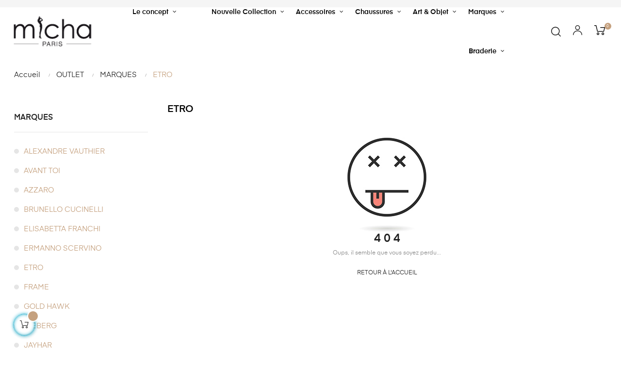

--- FILE ---
content_type: text/html; charset=utf-8
request_url: https://michaconceptstore.com/38-etro
body_size: 16299
content:
<!doctype html>
<html lang="fr"  class="color-5" >

  <head>
    
      
  <meta charset="utf-8">


  <meta http-equiv="x-ua-compatible" content="ie=edge">



  <title>ETRO</title>
  <meta name="description" content="">
  <meta name="keywords" content="">
        <link rel="canonical" href="https://michaconceptstore.com/38-etro">
    
        



  <meta name="viewport" content="width=device-width, initial-scale=1">



  <link rel="icon" type="image/vnd.microsoft.icon" href="https://michaconceptstore.com/img/favicon.ico?1605783261">
  <link rel="shortcut icon" type="image/x-icon" href="https://michaconceptstore.com/img/favicon.ico?1605783261">


  

    <link rel="stylesheet" href="https://michaconceptstore.com/themes/at_athena/assets/cache/theme-8ac5fd673.css" type="text/css" media="all">



    


  

  <script type="text/javascript">
        var AdvancedEmailGuardData = {"meta":{"isGDPREnabled":true,"isLegacyOPCEnabled":false,"isLegacyMAModuleEnabled":false,"validationError":null},"settings":{"recaptcha":{"type":"v2_cbx","key":"6LekuCgaAAAAAHe3SK25cPfiVBJMDSbf6v9uAb3X","forms":{"contact_us":{"size":"normal","align":"offset","offset":3},"register":{"size":"normal","align":"center","offset":1},"login":{"size":"normal","align":"center","offset":1},"reset_password":{"size":"normal","align":"center","offset":1},"quick_order":{"size":"normal","align":"center","offset":1},"newsletter":{"size":"normal","align":"left","offset":1},"write_review":{"size":"normal","align":"left","offset":1}},"language":"shop","theme":"light","position":"inline","hidden":false}},"context":{"ps":{"v17":true,"v17pc":true,"v17ch":true,"v16":false,"v161":false,"v15":false},"languageCode":"fr","pageName":"category"},"trans":{"genericError":"Une erreur s'est produite, veuillez r\u00e9essayer."}};
        var LEO_COOKIE_THEME = "AT_ATHENA_PANEL_CONFIG";
        var PAYPLUG_DOMAIN = "https:\/\/secure.payplug.com";
        var add_cart_error = "An error occurred while processing your request. Please try again";
        var ajaxsearch = "1";
        var buttoncompare_title_add = "Comparer";
        var buttoncompare_title_remove = "Retirer du Comparer";
        var buttonwishlist_title_add = "Liste de souhaits";
        var buttonwishlist_title_remove = "Supprimer du panier";
        var cancel_rating_txt = "Cancel Rating";
        var comparator_max_item = 3;
        var compared_products = [];
        var disable_review_form_txt = "existe pas un crit\u00e8re d'\u00e9valuation pour ce produit ou cette langue";
        var enable_dropdown_defaultcart = 1;
        var enable_flycart_effect = 1;
        var enable_notification = 0;
        var height_cart_item = "135";
        var isLogged = false;
        var is_sandbox_mode = false;
        var leo_push = 0;
        var leo_search_url = "https:\/\/michaconceptstore.com\/module\/leoproductsearch\/productsearch";
        var leo_token = "5963614ecc52c7f2763b6bc02c3d0029";
        var leoproductsearch_static_token = "5963614ecc52c7f2763b6bc02c3d0029";
        var leoproductsearch_token = "dd6dd8e12cb05f935c5ee48dde6a5441";
        var lf_is_gen_rtl = false;
        var lps_show_product_img = "1";
        var lps_show_product_price = "1";
        var lql_ajax_url = "https:\/\/michaconceptstore.com\/module\/leoquicklogin\/leocustomer";
        var lql_is_gen_rtl = false;
        var lql_module_dir = "\/modules\/leoquicklogin\/";
        var lql_myaccount_url = "https:\/\/michaconceptstore.com\/mon-compte";
        var lql_redirect = "";
        var module_name = "payplug";
        var number_cartitem_display = 3;
        var numpro_display = "100";
        var payplug_ajax_url = "https:\/\/michaconceptstore.com\/module\/payplug\/ajax";
        var prestashop = {"cart":{"products":[],"totals":{"total":{"type":"total","label":"Total","amount":0,"value":"0,00\u00a0\u20ac"},"total_including_tax":{"type":"total","label":"Total TTC","amount":0,"value":"0,00\u00a0\u20ac"},"total_excluding_tax":{"type":"total","label":"Total HT :","amount":0,"value":"0,00\u00a0\u20ac"}},"subtotals":{"products":{"type":"products","label":"Sous-total","amount":0,"value":"0,00\u00a0\u20ac"},"discounts":null,"shipping":{"type":"shipping","label":"Livraison","amount":0,"value":""},"tax":null},"products_count":0,"summary_string":"0 articles","vouchers":{"allowed":1,"added":[]},"discounts":[],"minimalPurchase":0,"minimalPurchaseRequired":""},"currency":{"id":1,"name":"Euro","iso_code":"EUR","iso_code_num":"978","sign":"\u20ac"},"customer":{"lastname":null,"firstname":null,"email":null,"birthday":null,"newsletter":null,"newsletter_date_add":null,"optin":null,"website":null,"company":null,"siret":null,"ape":null,"is_logged":false,"gender":{"type":null,"name":null},"addresses":[]},"language":{"name":"Fran\u00e7ais (French)","iso_code":"fr","locale":"fr-FR","language_code":"fr","is_rtl":"0","date_format_lite":"d\/m\/Y","date_format_full":"d\/m\/Y H:i:s","id":1},"page":{"title":"","canonical":"https:\/\/michaconceptstore.com\/38-etro","meta":{"title":"ETRO","description":"","keywords":"","robots":"index"},"page_name":"category","body_classes":{"lang-fr":true,"lang-rtl":false,"country-FR":true,"currency-EUR":true,"layout-left-column":true,"page-category":true,"tax-display-enabled":true,"category-id-38":true,"category-ETRO":true,"category-id-parent-21":true,"category-depth-level-4":true},"admin_notifications":[]},"shop":{"name":"Micha Conceptstore","logo":"https:\/\/michaconceptstore.com\/img\/micha-logo-1605783205.jpg","stores_icon":"https:\/\/michaconceptstore.com\/img\/logo_stores.png","favicon":"https:\/\/michaconceptstore.com\/img\/favicon.ico"},"urls":{"base_url":"https:\/\/michaconceptstore.com\/","current_url":"https:\/\/michaconceptstore.com\/38-etro","shop_domain_url":"https:\/\/michaconceptstore.com","img_ps_url":"https:\/\/michaconceptstore.com\/img\/","img_cat_url":"https:\/\/michaconceptstore.com\/img\/c\/","img_lang_url":"https:\/\/michaconceptstore.com\/img\/l\/","img_prod_url":"https:\/\/michaconceptstore.com\/img\/p\/","img_manu_url":"https:\/\/michaconceptstore.com\/img\/m\/","img_sup_url":"https:\/\/michaconceptstore.com\/img\/su\/","img_ship_url":"https:\/\/michaconceptstore.com\/img\/s\/","img_store_url":"https:\/\/michaconceptstore.com\/img\/st\/","img_col_url":"https:\/\/michaconceptstore.com\/img\/co\/","img_url":"https:\/\/michaconceptstore.com\/themes\/at_athena\/assets\/img\/","css_url":"https:\/\/michaconceptstore.com\/themes\/at_athena\/assets\/css\/","js_url":"https:\/\/michaconceptstore.com\/themes\/at_athena\/assets\/js\/","pic_url":"https:\/\/michaconceptstore.com\/upload\/","pages":{"address":"https:\/\/michaconceptstore.com\/adresse","addresses":"https:\/\/michaconceptstore.com\/adresses","authentication":"https:\/\/michaconceptstore.com\/connexion","cart":"https:\/\/michaconceptstore.com\/panier","category":"https:\/\/michaconceptstore.com\/index.php?controller=category","cms":"https:\/\/michaconceptstore.com\/index.php?controller=cms","contact":"https:\/\/michaconceptstore.com\/nous-contacter","discount":"https:\/\/michaconceptstore.com\/reduction","guest_tracking":"https:\/\/michaconceptstore.com\/suivi-commande-invite","history":"https:\/\/michaconceptstore.com\/historique-commandes","identity":"https:\/\/michaconceptstore.com\/identite","index":"https:\/\/michaconceptstore.com\/","my_account":"https:\/\/michaconceptstore.com\/mon-compte","order_confirmation":"https:\/\/michaconceptstore.com\/confirmation-commande","order_detail":"https:\/\/michaconceptstore.com\/index.php?controller=order-detail","order_follow":"https:\/\/michaconceptstore.com\/suivi-commande","order":"https:\/\/michaconceptstore.com\/commande","order_return":"https:\/\/michaconceptstore.com\/index.php?controller=order-return","order_slip":"https:\/\/michaconceptstore.com\/avoirs","pagenotfound":"https:\/\/michaconceptstore.com\/page-introuvable","password":"https:\/\/michaconceptstore.com\/recuperation-mot-de-passe","pdf_invoice":"https:\/\/michaconceptstore.com\/index.php?controller=pdf-invoice","pdf_order_return":"https:\/\/michaconceptstore.com\/index.php?controller=pdf-order-return","pdf_order_slip":"https:\/\/michaconceptstore.com\/index.php?controller=pdf-order-slip","prices_drop":"https:\/\/michaconceptstore.com\/promotions","product":"https:\/\/michaconceptstore.com\/index.php?controller=product","search":"https:\/\/michaconceptstore.com\/recherche","sitemap":"https:\/\/michaconceptstore.com\/plan du site","stores":"https:\/\/michaconceptstore.com\/magasins","supplier":"https:\/\/michaconceptstore.com\/fournisseur","register":"https:\/\/michaconceptstore.com\/connexion?create_account=1","order_login":"https:\/\/michaconceptstore.com\/commande?login=1"},"alternative_langs":[],"theme_assets":"\/themes\/at_athena\/assets\/","actions":{"logout":"https:\/\/michaconceptstore.com\/?mylogout="},"no_picture_image":{"bySize":{"small_default":{"url":"https:\/\/michaconceptstore.com\/img\/p\/fr-default-small_default.jpg","width":98,"height":123},"cart_default":{"url":"https:\/\/michaconceptstore.com\/img\/p\/fr-default-cart_default.jpg","width":125,"height":157},"medium_default":{"url":"https:\/\/michaconceptstore.com\/img\/p\/fr-default-medium_default.jpg","width":378,"height":472},"home_default":{"url":"https:\/\/michaconceptstore.com\/img\/p\/fr-default-home_default.jpg","width":500,"height":563},"large_default":{"url":"https:\/\/michaconceptstore.com\/img\/p\/fr-default-large_default.jpg","width":1000,"height":1125}},"small":{"url":"https:\/\/michaconceptstore.com\/img\/p\/fr-default-small_default.jpg","width":98,"height":123},"medium":{"url":"https:\/\/michaconceptstore.com\/img\/p\/fr-default-medium_default.jpg","width":378,"height":472},"large":{"url":"https:\/\/michaconceptstore.com\/img\/p\/fr-default-large_default.jpg","width":1000,"height":1125},"legend":""}},"configuration":{"display_taxes_label":true,"display_prices_tax_incl":true,"is_catalog":false,"show_prices":true,"opt_in":{"partner":true},"quantity_discount":{"type":"discount","label":"Remise sur prix unitaire"},"voucher_enabled":1,"return_enabled":1},"field_required":[],"breadcrumb":{"links":[{"title":"Accueil","url":"https:\/\/michaconceptstore.com\/"},{"title":"OUTLET","url":"https:\/\/michaconceptstore.com\/16-outlet"},{"title":"MARQUES","url":"https:\/\/michaconceptstore.com\/21-marques"},{"title":"ETRO","url":"https:\/\/michaconceptstore.com\/38-etro"}],"count":4},"link":{"protocol_link":"https:\/\/","protocol_content":"https:\/\/"},"time":1769187289,"static_token":"5963614ecc52c7f2763b6bc02c3d0029","token":"dd6dd8e12cb05f935c5ee48dde6a5441","debug":false};
        var productcompare_add = "Le produit a \u00e9t\u00e9 ajout\u00e9 \u00e0 la liste comparer";
        var productcompare_add_error = "An error occurred while adding. Please try again";
        var productcompare_max_item = "Vous ne pouvez pas ajouter plus de 3 produit \u00e0 la comparaison des produits";
        var productcompare_remove = "a \u00e9t\u00e9 retir\u00e9 avec succ\u00e8s le produit de la liste comparative";
        var productcompare_remove_error = "An error occurred while removing. Please try again";
        var productcompare_url = "https:\/\/michaconceptstore.com\/module\/leofeature\/productscompare";
        var productcompare_viewlistcompare = "Voir la liste comparer";
        var psemailsubscription_subscription = "https:\/\/michaconceptstore.com\/module\/ps_emailsubscription\/subscription";
        var review_error = "An error occurred while processing your request. Please try again";
        var show_popup = 1;
        var txt_not_found = "No products found";
        var type_dropdown_defaultcart = "dropdown";
        var type_flycart_effect = "fade";
        var width_cart_item = "265";
        var wishlist_add = "Le produit a \u00e9t\u00e9 ajout\u00e9 \u00e0 votre liste";
        var wishlist_cancel_txt = "Annuler";
        var wishlist_confirm_del_txt = "Supprimer l'\u00e9l\u00e9ment s\u00e9lectionn\u00e9?";
        var wishlist_del_default_txt = "Impossible de supprimer par d\u00e9faut liste";
        var wishlist_email_txt = "Email";
        var wishlist_loggin_required = "Vous devez \u00eatre connect\u00e9 pour g\u00e9rer votre liste";
        var wishlist_ok_txt = "D'accord";
        var wishlist_quantity_required = "Vous devez saisir une quantit\u00e9";
        var wishlist_remove = "Le produit a \u00e9t\u00e9 retir\u00e9 de votre liste";
        var wishlist_reset_txt = "R\u00e9initialiser";
        var wishlist_send_txt = "Envoyer";
        var wishlist_send_wishlist_txt = "Envoyer liste";
        var wishlist_url = "https:\/\/michaconceptstore.com\/module\/leofeature\/mywishlist";
        var wishlist_viewwishlist = "Voir votre liste";
      </script>
<script type="text/javascript">
	var choosefile_text = "Choisir le fichier";
	var turnoff_popup_text = "Ne pas afficher ce popup à nouveau";
	
	var size_item_quickview = 82;
	var style_scroll_quickview = 'vertical';
	
	var size_item_page = 113;
	var style_scroll_page = 'horizontal';
	
	var size_item_quickview_attr = 101;	
	var style_scroll_quickview_attr = 'vertical';
	
	var size_item_popup = 160;
	var style_scroll_popup = 'vertical';
</script>


  
<!-- emarketing start -->



<!-- emarketing end --><script type="text/javascript">
	
	var FancyboxI18nClose = "Fermer";
	var FancyboxI18nNext = "Prochain";
	var FancyboxI18nPrev = "précédent";
	var current_link = "http://michaconceptstore.com/";		
	var currentURL = window.location;
	currentURL = String(currentURL);
	currentURL = currentURL.replace("https://","").replace("http://","").replace("www.","").replace( /#\w*/, "" );
	current_link = current_link.replace("https://","").replace("http://","").replace("www.","");
	var text_warning_select_txt = "S'il vous plaît sélectionner un pour supprimer?";
	var text_confirm_remove_txt = "Etes-vous sûr de retirer de pied de page?";
	var close_bt_txt = "Fermer";
	var list_menu = [];
	var list_menu_tmp = {};
	var list_tab = [];
	var isHomeMenu = 0;
	
</script><!-- Facebook Product Ad Module by BusinessTech - Start Facebook Pixel Code -->
	
	<script>
		!function(f,b,e,v,n,t,s){if(f.fbq)return;n=f.fbq=function(){n.callMethod?
			n.callMethod.apply(n,arguments):n.queue.push(arguments)};if(!f._fbq)f._fbq=n;
			n.push=n;n.loaded=!0;n.version='2.0';n.queue=[];t=b.createElement(e);t.async=!0;
			t.src=v;s=b.getElementsByTagName(e)[0];s.parentNode.insertBefore(t,s)
		}(window, document,'script','https://connect.facebook.net/en_US/fbevents.js');

					fbq('consent', 'grant');
				fbq('init', '469981674402870');
		fbq('track', 'PageView');

		
				
		fbq('track', 'ViewCategory', {
			
							content_type : 'product',
							content_name : 'ETRO',
							content_category : 'OUTLET > MARQUES > ETRO'						
		});
		
				


		
					
	</script>
	<noscript><img height="1" width="1" style="display:none" src="https://www.facebook.com/tr?id=469981674402870&ev=PageView&noscript=1"/></noscript>
	

	<!-- manage the click event on the wishlist and the add to cart -->
	<!-- Facebook Product Ad Module by BusinessTech - End Facebook Pixel Code -->
<script async src="https://www.googletagmanager.com/gtag/js?id=UA-65943665-30"></script>
<script>
  window.dataLayer = window.dataLayer || [];
  function gtag(){dataLayer.push(arguments);}
  gtag('js', new Date());
  gtag(
    'config',
    'UA-65943665-30',
    {
      'debug_mode':false
                      }
  );
</script>

<script type="text/javascript">
	//Common vars
    var apc_link = "https://michaconceptstore.com/module/advancedpopupcreator/popup";
    var apc_token = "5963614ecc52c7f2763b6bc02c3d0029";
    var apc_product = "0";
    var apc_category = "38";
    var apc_supplier = "0";
    var apc_manufacturer = "0";
    var apc_controller = "category";
</script>

			<script type="text/javascript">
				(window.gaDevIds=window.gaDevIds||[]).push('d6YPbH');
				(function(i,s,o,g,r,a,m){i['GoogleAnalyticsObject']=r;i[r]=i[r]||function(){
				(i[r].q=i[r].q||[]).push(arguments)},i[r].l=1*new Date();a=s.createElement(o),
				m=s.getElementsByTagName(o)[0];a.async=1;a.src=g;m.parentNode.insertBefore(a,m)
				})(window,document,'script','//www.google-analytics.com/analytics.js','ga');
				ga('create', 'UA-65943665-30', 'auto');
				ga('require', 'ec');</script><!-- @file modules\appagebuilder\views\templates\hook\header -->

<script>
    /**
     * List functions will run when document.ready()
     */
    var ap_list_functions = [];
    /**
     * List functions will run when window.load()
     */
    var ap_list_functions_loaded = [];

    /**
     * List functions will run when document.ready() for theme
     */
    
    var products_list_functions = [];
</script>


<script type='text/javascript'>
    var leoOption = {
        category_qty:1,
        product_list_image:1,
        product_one_img:1,
        productCdown: 0,
        productColor: 0,
        homeWidth: 500,
        homeheight: 563,
	}

    ap_list_functions.push(function(){
        if (typeof $.LeoCustomAjax !== "undefined" && $.isFunction($.LeoCustomAjax)) {
            var leoCustomAjax = new $.LeoCustomAjax();
            leoCustomAjax.processAjax();
        }
    });
</script>




    
  </head>

  <body id="category" class="lang-fr country-fr currency-eur layout-left-column page-category tax-display-enabled category-id-38 category-etro category-id-parent-21 category-depth-level-4 fullwidth keep-header">

    
          
    <script>
        window.fbAsyncInit = function() {
            FB.init({
                appId      : '441506616218023',
                cookie     : true,  // enable cookies to allow the server to access 
                xfbml      : true,  // parse social plugins on this page
                version    : 'v2.9', // use graph api version 2.8
                scope: 'email, user_birthday',
            });
        };

        // Load the SDK asynchronously
        (function(d, s, id) {
            var js, fjs = d.getElementsByTagName(s)[0];
            if (d.getElementById(id)) return;
            js = d.createElement(s); js.id = id;
            js.src = "//connect.facebook.net/fr_FR/sdk.js";
            fjs.parentNode.insertBefore(js, fjs);
        }(document, 'script', 'facebook-jssdk'));
    </script>
    
<script>
var google_client_id= "1038085221664-a11l6ld3cq8b3qcbejud1bsp8gsf5m0j.apps.googleusercontent.com";

</script>
<script src="https://apis.google.com/js/api:client.js"></script>

    

    <main id="page">
      
              
      <header id="header">
        <div class="header-container">
          
            
  <div class="header-banner">
          <div class="container">
              <div class="inner"></div>
          </div>
        </div>



  <nav class="header-nav">
    <div class="topnav">
            <div class="container">
              <div class="inner"></div>
            </div>
          </div>
    <div class="bottomnav">
              <div class="container">
              <div class="inner"><!-- @file modules\appagebuilder\views\templates\hook\ApRow -->
    <div id="form_3221917488"        class="row box-nav2 ApRow  has-bg bg-fullwidth"
                            style=""        data-bg_data=" #f5f5f5 no-repeat center center"        >
                                            <!-- @file modules\appagebuilder\views\templates\hook\ApColumn -->
<div    class="col-xl-3 col-lg-4 col-md-4 col-sm-6 col-xs-6 col-sp-4 language-currency ApColumn "
	    >
                    <!-- @file modules\appagebuilder\views\templates\hook\ApModule -->
<!-- @file modules\appagebuilder\views\templates\hook\ApModule -->

    </div><!-- @file modules\appagebuilder\views\templates\hook\ApColumn -->
<div    class="col-xl-6 col-lg-4 col-md-4 col-sm-4 col-xs-4 col-sp-4 hidden-sm-down ApColumn "
	    >
                    
    </div><!-- @file modules\appagebuilder\views\templates\hook\ApColumn -->
<div    class="col-xl-3 col-lg-4 col-md-4 col-sm-6 col-xs-6 col-sp-8  ApColumn "
	    >
                    <!-- @file modules\appagebuilder\views\templates\hook\ApModule -->

  <div class="block-social">
    <ul>
          </ul>
  </div>


    </div>            </div>
    </div>
              </div>
          </div>
  </nav>



  <div class="header-top">
              <div class="container">
              <div class="inner"><!-- @file modules\appagebuilder\views\templates\hook\ApRow -->
    <div        class="row box-top ApRow  has-bg bg-boxed"
                            style="background: no-repeat;"        data-bg_data=" no-repeat"        >
                                            <!-- @file modules\appagebuilder\views\templates\hook\ApColumn -->
<div    class="col-xl-2 col-lg-4 col-md-4 col-sm-12 col-xs-12 col-sp-12  ApColumn "
	    >
                    <!-- @file modules\appagebuilder\views\templates\hook\ApGenCode -->

	<a href="https://michaconceptstore.com/"><img class="logo img-fluid" src="https://michaconceptstore.com/img/micha-logo-1605783205.jpg" alt="Micha Conceptstore"></a>

    </div><!-- @file modules\appagebuilder\views\templates\hook\ApColumn -->
<div    class="col-xl-8 col-lg-4 col-md-2 col-sm-2 col-xs-2 col-sp-2  ApColumn "
	    >
                    <!-- @file modules\appagebuilder\views\templates\hook\ApSlideShow -->
<div id="memgamenu-form_2653359799" class="ApMegamenu">
			    
                <nav data-megamenu-id="2653359799" class="leo-megamenu cavas_menu navbar navbar-default enable-canvas " role="navigation">
                            <!-- Brand and toggle get grouped for better mobile display -->
                            <div class="navbar-header">
                                    <button type="button" class="navbar-toggler hidden-lg-up" data-toggle="collapse" data-target=".megamenu-off-canvas-2653359799">
                                            <span class="sr-only">Basculer la navigation</span>
                                            &#9776;
                                            <!--
                                            <span class="icon-bar"></span>
                                            <span class="icon-bar"></span>
                                            <span class="icon-bar"></span>
                                            -->
                                    </button>
                            </div>
                            <!-- Collect the nav links, forms, and other content for toggling -->
                                                        <div class="leo-top-menu collapse navbar-toggleable-md megamenu-off-canvas megamenu-off-canvas-2653359799"><ul class="nav navbar-nav megamenu horizontal"><li data-menu-type="url" class="nav-item  " >
    <a class="nav-link has-category" href="https://michaconceptstore.com/index.php" target="_self">
                    
                                    </a>
</li><li data-menu-type="cms" class="nav-item parent dropdown   " >
    <a class="nav-link dropdown-toggle has-category" data-toggle="dropdown" href="https://michaconceptstore.com/content/6-concept" target="_self">
                    
                    <span class="menu-title">Le concept</span>
                                	
	    </a>
    <b class="caret"></b>
    <div class="dropdown-menu level1"  >
    <div class="dropdown-menu-inner">
        <div class="row">
            <div class="col-sm-12 mega-col" data-colwidth="12" data-type="menu" >
                <div class="inner">
                    <ul>
                                                    <li data-menu-type="cms" class="nav-item   " >
            <a class="nav-link" href="https://michaconceptstore.com/content/9-boutiques">
            
                            <span class="menu-title">Boutiques</span>
                                    
                    </a>

    </li>
            
                                            </ul>
                </div>
            </div>
        </div>
    </div>
</div>

</li><li data-menu-type="category" class="nav-item  " >
    <a class="nav-link has-category" href="https://michaconceptstore.com/188-nouvelle-collection" target="_self">
                    
                                    </a>
</li><li data-menu-type="category" class="nav-item  " >
    <a class="nav-link has-category" href="https://michaconceptstore.com/130-nouveautes" target="_self">
                    
                                    </a>
</li><li data-menu-type="category" class="nav-item parent dropdown   " >
    <a class="nav-link dropdown-toggle has-category" data-toggle="dropdown" href="https://michaconceptstore.com/11-pret-a-porter-" target="_self">
                    
                    <span class="menu-title">Nouvelle Collection</span>
                                	
	    </a>
    <b class="caret"></b>
    <div class="dropdown-menu level1"  >
    <div class="dropdown-menu-inner">
        <div class="row">
            <div class="col-sm-12 mega-col" data-colwidth="12" data-type="menu" >
                <div class="inner">
                    <ul>
                                                    <li data-menu-type="category" class="nav-item   " >
            <a class="nav-link" href="https://michaconceptstore.com/53-top">
            
                            <span class="menu-title">Top</span>
                                    
                    </a>

    </li>
            
                                                    <li data-menu-type="category" class="nav-item   " >
            <a class="nav-link" href="https://michaconceptstore.com/54-veste">
            
                            <span class="menu-title">Veste</span>
                                    
                    </a>

    </li>
            
                                                    <li data-menu-type="category" class="nav-item   " >
            <a class="nav-link" href="https://michaconceptstore.com/55-maille">
            
                            <span class="menu-title">Maille</span>
                                    
                    </a>

    </li>
            
                                                    <li data-menu-type="category" class="nav-item   " >
            <a class="nav-link" href="https://michaconceptstore.com/56-pantalon-jeans">
            
                            <span class="menu-title">Pantalon / Jeans </span>
                                    
                    </a>

    </li>
            
                                                    <li data-menu-type="category" class="nav-item   " >
            <a class="nav-link" href="https://michaconceptstore.com/133-robe">
            
                            <span class="menu-title">Robes</span>
                                    
                    </a>

    </li>
            
                                                    <li data-menu-type="category" class="nav-item   " >
            <a class="nav-link" href="https://michaconceptstore.com/57-jupe">
            
                            <span class="menu-title">Jupe</span>
                                    
                    </a>

    </li>
            
                                                    <li data-menu-type="category" class="nav-item   " >
            <a class="nav-link" href="https://michaconceptstore.com/58-manteau">
            
                            <span class="menu-title">Manteau</span>
                                    
                    </a>

    </li>
            
                                                    <li data-menu-type="category" class="nav-item   " >
    </li>
            
                                            </ul>
                </div>
            </div>
        </div>
    </div>
</div>

</li><li data-menu-type="category" class="nav-item parent dropdown   " >
    <a class="nav-link dropdown-toggle has-category" data-toggle="dropdown" href="https://michaconceptstore.com/12-accessoires-" target="_self">
                    
                    <span class="menu-title">Accessoires</span>
                                	
	    </a>
    <b class="caret"></b>
    <div class="dropdown-menu level1"  >
    <div class="dropdown-menu-inner">
        <div class="row">
            <div class="col-sm-12 mega-col" data-colwidth="12" data-type="menu" >
                <div class="inner">
                    <ul>
                                                    <li data-menu-type="category" class="nav-item   " >
            <a class="nav-link" href="https://michaconceptstore.com/59-ceinture">
            
                            <span class="menu-title">Ceinture</span>
                                    
                    </a>

    </li>
            
                                                    <li data-menu-type="category" class="nav-item   " >
            <a class="nav-link" href="https://michaconceptstore.com/60-chapeaux">
            
                            <span class="menu-title">Chapeaux</span>
                                    
                    </a>

    </li>
            
                                                    <li data-menu-type="category" class="nav-item   " >
            <a class="nav-link" href="https://michaconceptstore.com/61-echarpe">
            
                            <span class="menu-title">Echarpe</span>
                                    
                    </a>

    </li>
            
                                                    <li data-menu-type="category" class="nav-item   " >
            <a class="nav-link" href="https://michaconceptstore.com/62-sac">
            
                            <span class="menu-title">Sac</span>
                                    
                    </a>

    </li>
            
                                                    <li data-menu-type="category" class="nav-item   " >
            <a class="nav-link" href="https://michaconceptstore.com/63-valise">
            
                            <span class="menu-title">Valise</span>
                                    
                    </a>

    </li>
            
                                                    <li data-menu-type="category" class="nav-item   " >
            <a class="nav-link" href="https://michaconceptstore.com/111-bijoux">
            
                            <span class="menu-title">Bijoux</span>
                                    
                    </a>

    </li>
            
                                                    <li data-menu-type="category" class="nav-item   " >
            <a class="nav-link" href="https://michaconceptstore.com/136-accessoires-de-telephone">
            
                            <span class="menu-title">Accessoires de téléphone</span>
                                    
                    </a>

    </li>
            
                                                    <li data-menu-type="category" class="nav-item   " >
            <a class="nav-link" href="https://michaconceptstore.com/137-beaute">
            
                            <span class="menu-title">Beauté</span>
                                    
                    </a>

    </li>
            
                                            </ul>
                </div>
            </div>
        </div>
    </div>
</div>

</li><li data-menu-type="category" class="nav-item parent dropdown   " >
    <a class="nav-link dropdown-toggle has-category" data-toggle="dropdown" href="https://michaconceptstore.com/13-chaussures-" target="_self">
                    
                    <span class="menu-title">Chaussures</span>
                                	
	    </a>
    <b class="caret"></b>
    <div class="dropdown-menu level1"  >
    <div class="dropdown-menu-inner">
        <div class="row">
            <div class="col-sm-12 mega-col" data-colwidth="12" data-type="menu" >
                <div class="inner">
                    <ul>
                                                    <li data-menu-type="category" class="nav-item   " >
    </li>
            
                                                    <li data-menu-type="category" class="nav-item   " >
            <a class="nav-link" href="https://michaconceptstore.com/65-chaussures-et-bottes">
            
                            <span class="menu-title">Chaussures &amp; Bottes</span>
                                    
                    </a>

    </li>
            
                                            </ul>
                </div>
            </div>
        </div>
    </div>
</div>

</li><li data-menu-type="category" class="nav-item parent dropdown   " >
    <a class="nav-link dropdown-toggle has-category" data-toggle="dropdown" href="https://michaconceptstore.com/14-art-objet-" target="_self">
                    
                    <span class="menu-title">Art &amp; Objet</span>
                                	
	    </a>
    <b class="caret"></b>
    <div class="dropdown-menu level1"  >
    <div class="dropdown-menu-inner">
        <div class="row">
            <div class="col-sm-12 mega-col" data-colwidth="12" data-type="menu" >
                <div class="inner">
                    <ul>
                                                    <li data-menu-type="category" class="nav-item   " >
            <a class="nav-link" href="https://michaconceptstore.com/141-art-de-table">
            
                            <span class="menu-title">Art De Table</span>
                                    
                    </a>

    </li>
            
                                                    <li data-menu-type="category" class="nav-item   " >
            <a class="nav-link" href="https://michaconceptstore.com/66-bougies">
            
                            <span class="menu-title">Bougies</span>
                                    
                    </a>

    </li>
            
                                                    <li data-menu-type="category" class="nav-item   " >
    </li>
            
                                                    <li data-menu-type="category" class="nav-item   " >
            <a class="nav-link" href="https://michaconceptstore.com/68-tableaux">
            
                            <span class="menu-title">Sculpture</span>
                                    
                    </a>

    </li>
            
                                                    <li data-menu-type="category" class="nav-item   " >
            <a class="nav-link" href="https://michaconceptstore.com/68-tableaux">
            
                            <span class="menu-title">Tableaux</span>
                                    
                    </a>

    </li>
            
                                            </ul>
                </div>
            </div>
        </div>
    </div>
</div>

</li><li data-menu-type="url" class="nav-item parent  dropdown aligned-fullwidth  " >
    <a class="nav-link dropdown-toggle has-category" data-toggle="dropdown" href="https://michaconceptstore.com/#" target="_self">

                    
                    <span class="menu-title">Marques</span>
                                        
            </a>
        <b class="caret"></b>
            <div class="dropdown-sub dropdown-menu" >
            <div class="dropdown-menu-inner">
                                    <div class="row">
                                                    <div class="mega-col col-md-3" >
                                <div class="mega-col-inner">
                                    <div class="leo-widget" data-id_widget="1606150606">
    <div class="widget-links">
		<div class="menu-title">
		A à E
	</div>
		<div class="widget-inner">	
		<div id="tabs1202607163" class="panel-group">
			<ul class="nav-links">
				  
					<li ><a href="https://michaconceptstore.com/70-alberto-biani" >Alberto Biani</a></li>
				  
					<li ><a href="https://michaconceptstore.com/192-anne-blum" >Anne Blum</a></li>
				  
					<li ><a href="https://michaconceptstore.com/73-baobab" >Baobab</a></li>
				  
					<li ><a href="https://michaconceptstore.com/143-be" >BE</a></li>
				  
					<li ><a href="https://michaconceptstore.com/144-beth-collection" >Beth Collection</a></li>
				  
					<li ><a href="https://michaconceptstore.com/161-brunello-cucinelli" >Brunello Cucinelli</a></li>
				  
					<li ><a href="https://michaconceptstore.com/158-canessa" >Canessa</a></li>
				  
					<li ><a href="https://michaconceptstore.com/159-circolo" >Circolo</a></li>
				  
					<li ><a href="https://michaconceptstore.com/193-d-exterior" >D.Exterior</a></li>
				  
					<li ><a href="https://michaconceptstore.com/120-djula-paris" >Djula Paris</a></li>
				  
					<li ><a href="https://michaconceptstore.com/76-dmn-paris" >DMN Paris</a></li>
				  
					<li ><a href="https://michaconceptstore.com/190-don-dup" >Don Dup</a></li>
				  
					<li ><a href="https://michaconceptstore.com/80-ermanno-scervino" >Ermanno Scervino</a></li>
				  
					<li ><a href="https://michaconceptstore.com/81-etro" >Etro</a></li>
							</ul>
		</div>
	</div>
    </div>
</div>                                </div>
                            </div>
                                                    <div class="mega-col col-md-3" >
                                <div class="mega-col-inner">
                                    <div class="leo-widget" data-id_widget="1606151015">
    <div class="widget-links">
		<div class="menu-title">
		F à L
	</div>
		<div class="widget-inner">	
		<div id="tabs423815930" class="panel-group">
			<ul class="nav-links">
				  
					<li ><a href="https://michaconceptstore.com/82-fabiana-filippi" >Fabiana Filippi</a></li>
				  
					<li ><a href="https://michaconceptstore.com/83-frame" >Frame</a></li>
				  
					<li ><a href="https://michaconceptstore.com/165-gypsy" >Gypsy</a></li>
				  
					<li ><a href="https://michaconceptstore.com/166-koon" >Koon</a></li>
				  
					<li ><a href="https://michaconceptstore.com/163-la-jack" >La Jack</a></li>
				  
					<li ><a href="https://michaconceptstore.com/195-la-nouvelle" >La Nouvelle</a></li>
				  
					<li ><a href="https://michaconceptstore.com/90-le-tricot-de-perugia" >Le Tricot De Perugia</a></li>
				  
					<li ><a href="https://michaconceptstore.com/189-leonard" >Léonard</a></li>
				  
					<li ><a href="https://michaconceptstore.com/171-lou-andrea" >Lou Andrea</a></li>
							</ul>
		</div>
	</div>
    </div>
</div>                                </div>
                            </div>
                                                    <div class="mega-col col-md-3" >
                                <div class="mega-col-inner">
                                    <div class="leo-widget" data-id_widget="1606151400">
    <div class="widget-links">
		<div class="menu-title">
		M à O
	</div>
		<div class="widget-inner">	
		<div id="tabs1818725351" class="panel-group">
			<ul class="nav-links">
				  
					<li ><a href="https://michaconceptstore.com/164-madamirma" >Madamirma</a></li>
				  
					<li ><a href="https://michaconceptstore.com/194-maevy" >Maevy</a></li>
				  
					<li ><a href="https://michaconceptstore.com/92-manzoni" >Manzoni</a></li>
				  
					<li ><a href="https://michaconceptstore.com/93-maxmara" >Maxmara</a></li>
				  
					<li ><a href="https://michaconceptstore.com/94-mes-demoiselles" >Mes Demoiselles</a></li>
				  
					<li ><a href="https://michaconceptstore.com/95-micha-by-micha" >Micha By Micha</a></li>
				  
					<li ><a href="https://michaconceptstore.com/167-mickael-stars" >Mickael Stars</a></li>
				  
					<li ><a href="https://michaconceptstore.com/149-mimma" >Mimma</a></li>
				  
					<li ><a href="https://michaconceptstore.com/191-mira-mikati" >Mira Mikati</a></li>
				  
					<li ><a href="https://michaconceptstore.com/99-not-shy" >Not Shy</a></li>
				  
					<li ><a href="https://michaconceptstore.com/156-one-tee" >One Tee</a></li>
				  
					<li ><a href="https://michaconceptstore.com/101-oud" >Oud</a></li>
							</ul>
		</div>
	</div>
    </div>
</div>                                </div>
                            </div>
                                                    <div class="mega-col col-md-3" >
                                <div class="mega-col-inner">
                                    <div class="leo-widget" data-id_widget="1606151563">
    <div class="widget-links">
		<div class="menu-title">
		P à Z
	</div>
		<div class="widget-inner">	
		<div id="tabs1667203550" class="panel-group">
			<ul class="nav-links">
				  
					<li ><a href="https://michaconceptstore.com/146-place-29" >Place 29</a></li>
				  
					<li ><a href="https://michaconceptstore.com/162-printed-artworks" >Printed Artworks</a></li>
				  
					<li ><a href="https://michaconceptstore.com/174-raquel-allegra" >Raquel Allegra</a></li>
				  
					<li ><a href="https://michaconceptstore.com/104-rose-carmine" >Rose Carmine</a></li>
				  
					<li ><a href="https://michaconceptstore.com/105-save-my-bag" >Save My Bag</a></li>
				  
					<li ><a href="https://michaconceptstore.com/209-sonia-rykiel" >Sonia Rykiel</a></li>
				  
					<li ><a href="https://michaconceptstore.com/106-siyu" >Siyu</a></li>
				  
					<li ><a href="https://michaconceptstore.com/108-then" >Then</a></li>
				  
					<li ><a href="https://michaconceptstore.com/175-xinera" >Xinera</a></li>
							</ul>
		</div>
	</div>
    </div>
</div>                                </div>
                            </div>
                                            </div>
                            </div>
        </div>
    </li><li data-menu-type="category" class="nav-item parent dropdown   " >
    <a class="nav-link dropdown-toggle has-category" data-toggle="dropdown" href="https://michaconceptstore.com/16-outlet" target="_self">
                    
                    <span class="menu-title">Braderie</span>
                                	
	    </a>
    <b class="caret"></b>
    <div class="dropdown-menu level1"  >
    <div class="dropdown-menu-inner">
        <div class="row">
            <div class="col-sm-12 mega-col" data-colwidth="12" data-type="menu" >
                <div class="inner">
                    <ul>
                                                    <li data-menu-type="category" class="nav-item   " >
            <a class="nav-link" href="https://michaconceptstore.com/128-chaussures-">
            
                            <span class="menu-title">Chaussures</span>
                                    
                    </a>

    </li>
            
                                                    <li data-menu-type="category" class="nav-item   " >
            <a class="nav-link" href="https://michaconceptstore.com/20-pret-a-porter-">
            
                            <span class="menu-title">Prêt-à-porter</span>
                                    
                    </a>

    </li>
            
                                            </ul>
                </div>
            </div>
        </div>
    </div>
</div>

</li></ul></div>
            </nav>
            <script type="text/javascript">
            // <![CDATA[				
                            // var type="horizontal";
                            // checkActiveLink();
                            // checkTarget();
                            list_menu_tmp.id = '2653359799';
                            list_menu_tmp.type = 'horizontal';
            // ]]>
            
                                						
                                    // offCanvas();
                                    // var show_cavas = 1;
                                    // console.log('testaaa');
                                    // console.log(show_cavas);
                                    list_menu_tmp.show_cavas =1;

                    
                                        
                    list_menu_tmp.list_tab = list_tab;
                    list_menu.push(list_menu_tmp);
                    list_menu_tmp = {};	
                    list_tab = {};
                    
            </script>
    
	</div>

    </div><!-- @file modules\appagebuilder\views\templates\hook\ApColumn -->
<div    class="col-xl-2 col-lg-4 col-md-4 col-sm-10 col-xs-10 col-sp-10  ApColumn "
	    >
                    <!-- @file modules\appagebuilder\views\templates\hook\ApModule -->
<div id="_desktop_cart">
  <div class="blockcart cart-preview inactive" data-refresh-url="//michaconceptstore.com/module/ps_shoppingcart/ajax">
    <div class="header">
              <i class="icon-Ico_Cart"></i>
        <span class="cart-products-count">0</span>
          </div>
  </div>
</div>
<!-- @file modules\appagebuilder\views\templates\hook\ApModule -->
<div class="userinfo-selector dropdown js-dropdown popup-over">
  <a href="javascript:void(0)" data-toggle="dropdown" class="popup-title" title="Compte">
    <i class="icon-Ico_User icons"></i>
 </a>
  <ul class="popup-content dropdown-menu user-info">
                <li>
              <a
              class="signin leo-quicklogin"
                  data-enable-sociallogin="enable"
                  data-type="popup"
                  data-layout="login"
                  href="javascript:void(0)"
              title="Connexion à votre compte"
              rel="nofollow"
              >
                <i class="material-icons">&#xE88D;</i>
              <span>Se connecter</span>
              </a>
            </li>
                        <li>
            <a
              class="myacount"
              href="https://michaconceptstore.com/mon-compte"
              title="Mon compte"
              rel="nofollow"
            >
              <i class="material-icons">&#xE8A6;</i>
              <span>Mon compte</span>
            </a>
            </li>
            <li>
            <a
              class="checkout"
                href="//michaconceptstore.com/panier?action=show"
              title="Commander"
              rel="nofollow"
            >
              <i class="material-icons">&#xE890;</i>
              <span>Commander</span>
            </a>
            </li>
            <li>
              <a
                class="ap-btn-wishlist dropdown-item"
                href="//michaconceptstore.com/module/leofeature/mywishlist"
                title="Préféré"
                rel="nofollow"
              >
                <i class="material-icons">&#xE87E;</i>
                <span>Préféré</span>
            <span class="ap-total-wishlist ap-total"></span>
              </a>
            </li>
          <li>
              <a
                class="ap-btn-compare dropdown-item"
                href="//michaconceptstore.com/module/leofeature/productscompare"
                title="Comparer"
                rel="nofollow"
              >
                <i class="material-icons">&#xE3B9;</i>
                <span>Comparer</span>
            <span class="ap-total-compare ap-total"></span>
              </a>
            </li>
  </ul>
</div><!-- @file modules\appagebuilder\views\templates\hook\ApModule -->


<!-- Block search module -->
<div id="leo_search_block_top" class="block exclusive search-by-category">
	<h4 class="title_block">Chercher</h4>
	<form method="get" action="https://michaconceptstore.com/index.php?controller=productsearch" id="leosearchtopbox">
		<input type="hidden" name="fc" value="module" />
		<input type="hidden" name="module" value="leoproductsearch" />
		<input type="hidden" name="controller" value="productsearch" />
                <input type="hidden" name="leoproductsearch_static_token" value="5963614ecc52c7f2763b6bc02c3d0029"/>
		    	<label>Recherche de produits:</label>
		<div class="block_content clearfix leoproductsearch-content">		
			<div class="list-cate-wrapper">
				<input id="leosearchtop-cate-id" name="cate" value="" type="hidden">
				<a href="javascript:void(0)" id="dropdownListCateTop" class="select-title" rel="nofollow" data-toggle="dropdown" aria-haspopup="true" aria-expanded="false">
					<span>Toutes catégories</span>
					<i class="material-icons pull-xs-right">keyboard_arrow_down</i>
				</a>
				<div class="list-cate dropdown-menu" aria-labelledby="dropdownListCateTop">
					<a href="#" data-cate-id="" data-cate-name="Toutes catégories" class="cate-item active" >Toutes catégories</a>				
					<a href="#" data-cate-id="2" data-cate-name="Accueil" class="cate-item cate-level-1" >Accueil</a>
					
  <a href="#" data-cate-id="10" data-cate-name="LE CONCEPT" class="cate-item cate-level-2" >--LE CONCEPT</a>
  <a href="#" data-cate-id="188" data-cate-name="NOUVELLE COLLECTION" class="cate-item cate-level-2" >--NOUVELLE COLLECTION</a>
  <a href="#" data-cate-id="11" data-cate-name="PRÊT-À-PORTER" class="cate-item cate-level-2" >--PRÊT-À-PORTER</a>
  <a href="#" data-cate-id="52" data-cate-name="LES SILHOUETTES DE MICHA" class="cate-item cate-level-3" >---LES SILHOUETTES DE MICHA</a>
  <a href="#" data-cate-id="53" data-cate-name="TOP" class="cate-item cate-level-3" >---TOP</a>
  <a href="#" data-cate-id="54" data-cate-name="VESTE" class="cate-item cate-level-3" >---VESTE</a>
  <a href="#" data-cate-id="55" data-cate-name="MAILLE" class="cate-item cate-level-3" >---MAILLE</a>
  <a href="#" data-cate-id="56" data-cate-name="PANTALON / JEANS" class="cate-item cate-level-3" >---PANTALON / JEANS</a>
  <a href="#" data-cate-id="133" data-cate-name="ROBE" class="cate-item cate-level-3" >---ROBE</a>
  <a href="#" data-cate-id="57" data-cate-name="JUPE" class="cate-item cate-level-3" >---JUPE</a>
  <a href="#" data-cate-id="58" data-cate-name="MANTEAU" class="cate-item cate-level-3" >---MANTEAU</a>
  <a href="#" data-cate-id="126" data-cate-name="YOGA" class="cate-item cate-level-3" >---YOGA</a>
  <a href="#" data-cate-id="12" data-cate-name="ACCESSOIRES" class="cate-item cate-level-2" >--ACCESSOIRES</a>
  <a href="#" data-cate-id="59" data-cate-name="CEINTURE" class="cate-item cate-level-3" >---CEINTURE</a>
  <a href="#" data-cate-id="60" data-cate-name="CHAPEAUX" class="cate-item cate-level-3" >---CHAPEAUX</a>
  <a href="#" data-cate-id="61" data-cate-name="ÉCHARPE" class="cate-item cate-level-3" >---ÉCHARPE</a>
  <a href="#" data-cate-id="62" data-cate-name="SAC" class="cate-item cate-level-3" >---SAC</a>
  <a href="#" data-cate-id="63" data-cate-name="VALISE" class="cate-item cate-level-3" >---VALISE</a>
  <a href="#" data-cate-id="111" data-cate-name="BIJOUX" class="cate-item cate-level-3" >---BIJOUX</a>
  <a href="#" data-cate-id="136" data-cate-name="ACCESSOIRES DE TÉLÉPHONE" class="cate-item cate-level-3" >---ACCESSOIRES DE TÉLÉPHONE</a>
  <a href="#" data-cate-id="137" data-cate-name="BEAUTÉ" class="cate-item cate-level-3" >---BEAUTÉ</a>
  <a href="#" data-cate-id="13" data-cate-name="CHAUSSURES" class="cate-item cate-level-2" >--CHAUSSURES</a>
  <a href="#" data-cate-id="64" data-cate-name="SNEAKERS" class="cate-item cate-level-3" >---SNEAKERS</a>
  <a href="#" data-cate-id="65" data-cate-name="CHAUSSURES ET BOTTES" class="cate-item cate-level-3" >---CHAUSSURES ET BOTTES</a>
  <a href="#" data-cate-id="14" data-cate-name="ART &amp; OBJET" class="cate-item cate-level-2" >--ART &amp; OBJET</a>
  <a href="#" data-cate-id="141" data-cate-name="ART DE TABLE" class="cate-item cate-level-3" >---ART DE TABLE</a>
  <a href="#" data-cate-id="66" data-cate-name="BOUGIES" class="cate-item cate-level-3" >---BOUGIES</a>
  <a href="#" data-cate-id="67" data-cate-name="COFFRET CADEAUX TRUFFE" class="cate-item cate-level-3" >---COFFRET CADEAUX TRUFFE</a>
  <a href="#" data-cate-id="69" data-cate-name="SCULPTURE" class="cate-item cate-level-3" >---SCULPTURE</a>
  <a href="#" data-cate-id="68" data-cate-name="TABLEAUX" class="cate-item cate-level-3" >---TABLEAUX</a>
  <a href="#" data-cate-id="15" data-cate-name="MARQUES" class="cate-item cate-level-2" >--MARQUES</a>
  <a href="#" data-cate-id="70" data-cate-name="ALBERTO BIANI" class="cate-item cate-level-3" >---ALBERTO BIANI</a>
  <a href="#" data-cate-id="71" data-cate-name="ALEXANDRE VAUTHIER" class="cate-item cate-level-3" >---ALEXANDRE VAUTHIER</a>
  <a href="#" data-cate-id="123" data-cate-name="ANJUNA" class="cate-item cate-level-3" >---ANJUNA</a>
  <a href="#" data-cate-id="192" data-cate-name="ANNE BLUM" class="cate-item cate-level-3" >---ANNE BLUM</a>
  <a href="#" data-cate-id="121" data-cate-name="ATELIER LYNA" class="cate-item cate-level-3" >---ATELIER LYNA</a>
  <a href="#" data-cate-id="72" data-cate-name="AU SOLEIL DE SAINT TROPEZ" class="cate-item cate-level-3" >---AU SOLEIL DE SAINT TROPEZ</a>
  <a href="#" data-cate-id="73" data-cate-name="BAOBAB" class="cate-item cate-level-3" >---BAOBAB</a>
  <a href="#" data-cate-id="143" data-cate-name="BE" class="cate-item cate-level-3" >---BE</a>
  <a href="#" data-cate-id="144" data-cate-name="BETH COLLECTION" class="cate-item cate-level-3" >---BETH COLLECTION</a>
  <a href="#" data-cate-id="131" data-cate-name="BLACK ORCHID" class="cate-item cate-level-3" >---BLACK ORCHID</a>
  <a href="#" data-cate-id="161" data-cate-name="BRUNELLO CUCINELLI" class="cate-item cate-level-3" >---BRUNELLO CUCINELLI</a>
  <a href="#" data-cate-id="75" data-cate-name="BY SOPHIE" class="cate-item cate-level-3" >---BY SOPHIE</a>
  <a href="#" data-cate-id="158" data-cate-name="CANESSA" class="cate-item cate-level-3" >---CANESSA</a>
  <a href="#" data-cate-id="157" data-cate-name="CHIARA FERRAGNI" class="cate-item cate-level-3" >---CHIARA FERRAGNI</a>
  <a href="#" data-cate-id="159" data-cate-name="CIRCOLO" class="cate-item cate-level-3" >---CIRCOLO</a>
  <a href="#" data-cate-id="193" data-cate-name="D EXTERIOR" class="cate-item cate-level-3" >---D EXTERIOR</a>
  <a href="#" data-cate-id="129" data-cate-name="DIEGO" class="cate-item cate-level-3" >---DIEGO</a>
  <a href="#" data-cate-id="120" data-cate-name="DJULA PARIS" class="cate-item cate-level-3" >---DJULA PARIS</a>
  <a href="#" data-cate-id="76" data-cate-name="DMN PARIS" class="cate-item cate-level-3" >---DMN PARIS</a>
  <a href="#" data-cate-id="190" data-cate-name="DON DUP" class="cate-item cate-level-3" >---DON DUP</a>
  <a href="#" data-cate-id="78" data-cate-name="ELISABETTA FRANCHI" class="cate-item cate-level-3" >---ELISABETTA FRANCHI</a>
  <a href="#" data-cate-id="79" data-cate-name="EMANUEL UNGARO" class="cate-item cate-level-3" >---EMANUEL UNGARO</a>
  <a href="#" data-cate-id="80" data-cate-name="ERMANNO SCERVINO" class="cate-item cate-level-3" >---ERMANNO SCERVINO</a>
  <a href="#" data-cate-id="81" data-cate-name="ETRO" class="cate-item cate-level-3" >---ETRO</a>
  <a href="#" data-cate-id="82" data-cate-name="FABIANA FILIPPI" class="cate-item cate-level-3" >---FABIANA FILIPPI</a>
  <a href="#" data-cate-id="83" data-cate-name="FRAME" class="cate-item cate-level-3" >---FRAME</a>
  <a href="#" data-cate-id="84" data-cate-name="FREELANCE" class="cate-item cate-level-3" >---FREELANCE</a>
  <a href="#" data-cate-id="165" data-cate-name="GYPSY" class="cate-item cate-level-3" >---GYPSY</a>
  <a href="#" data-cate-id="85" data-cate-name="HANASAN" class="cate-item cate-level-3" >---HANASAN</a>
  <a href="#" data-cate-id="154" data-cate-name="HER SHIRT" class="cate-item cate-level-3" >---HER SHIRT</a>
  <a href="#" data-cate-id="86" data-cate-name="ICEBERG" class="cate-item cate-level-3" >---ICEBERG</a>
  <a href="#" data-cate-id="87" data-cate-name="J BRAND" class="cate-item cate-level-3" >---J BRAND</a>
  <a href="#" data-cate-id="142" data-cate-name="JONATHAN ADLER" class="cate-item cate-level-3" >---JONATHAN ADLER</a>
  <a href="#" data-cate-id="98" data-cate-name="JORDAN" class="cate-item cate-level-3" >---JORDAN</a>
  <a href="#" data-cate-id="138" data-cate-name="KALMAR" class="cate-item cate-level-3" >---KALMAR</a>
  <a href="#" data-cate-id="166" data-cate-name="KOON" class="cate-item cate-level-3" >---KOON</a>
  <a href="#" data-cate-id="139" data-cate-name="L&#039;AGENCE" class="cate-item cate-level-3" >---L&#039;AGENCE</a>
  <a href="#" data-cate-id="88" data-cate-name="L&#039;AUTRE CHOSE" class="cate-item cate-level-3" >---L&#039;AUTRE CHOSE</a>
  <a href="#" data-cate-id="163" data-cate-name="LA JACK" class="cate-item cate-level-3" >---LA JACK</a>
  <a href="#" data-cate-id="195" data-cate-name="LA NOUVELLE" class="cate-item cate-level-3" >---LA NOUVELLE</a>
  <a href="#" data-cate-id="89" data-cate-name="LAURENCE BRAS" class="cate-item cate-level-3" >---LAURENCE BRAS</a>
  <a href="#" data-cate-id="170" data-cate-name="LE BOUBOU" class="cate-item cate-level-3" >---LE BOUBOU</a>
  <a href="#" data-cate-id="90" data-cate-name="LE TRICOT DE PERUGIA" class="cate-item cate-level-3" >---LE TRICOT DE PERUGIA</a>
  <a href="#" data-cate-id="189" data-cate-name="LÉONARD" class="cate-item cate-level-3" >---LÉONARD</a>
  <a href="#" data-cate-id="125" data-cate-name="LES INTERCHANGEABLES" class="cate-item cate-level-3" >---LES INTERCHANGEABLES</a>
  <a href="#" data-cate-id="171" data-cate-name="LOU ANDREA" class="cate-item cate-level-3" >---LOU ANDREA</a>
  <a href="#" data-cate-id="164" data-cate-name="MADAMIRMA" class="cate-item cate-level-3" >---MADAMIRMA</a>
  <a href="#" data-cate-id="194" data-cate-name="MAEVY" class="cate-item cate-level-3" >---MAEVY</a>
  <a href="#" data-cate-id="153" data-cate-name="MALIPARMI" class="cate-item cate-level-3" >---MALIPARMI</a>
  <a href="#" data-cate-id="91" data-cate-name="MANILA GRACE" class="cate-item cate-level-3" >---MANILA GRACE</a>
  <a href="#" data-cate-id="92" data-cate-name="MANZONI" class="cate-item cate-level-3" >---MANZONI</a>
  <a href="#" data-cate-id="148" data-cate-name="MARYAN MEHLHORN" class="cate-item cate-level-3" >---MARYAN MEHLHORN</a>
  <a href="#" data-cate-id="93" data-cate-name="MAXMARA" class="cate-item cate-level-3" >---MAXMARA</a>
  <a href="#" data-cate-id="94" data-cate-name="MES DEMOISELLES" class="cate-item cate-level-3" >---MES DEMOISELLES</a>
  <a href="#" data-cate-id="127" data-cate-name="MEXICANA" class="cate-item cate-level-3" >---MEXICANA</a>
  <a href="#" data-cate-id="95" data-cate-name="MICHA BY MICHA" class="cate-item cate-level-3" >---MICHA BY MICHA</a>
  <a href="#" data-cate-id="167" data-cate-name="MICKAEL STARS" class="cate-item cate-level-3" >---MICKAEL STARS</a>
  <a href="#" data-cate-id="96" data-cate-name="MIMI LIBERTE" class="cate-item cate-level-3" >---MIMI LIBERTE</a>
  <a href="#" data-cate-id="149" data-cate-name="MIMMA" class="cate-item cate-level-3" >---MIMMA</a>
  <a href="#" data-cate-id="191" data-cate-name="MIRA MIKATI" class="cate-item cate-level-3" >---MIRA MIKATI</a>
  <a href="#" data-cate-id="97" data-cate-name="MOTHER" class="cate-item cate-level-3" >---MOTHER</a>
  <a href="#" data-cate-id="177" data-cate-name="NERVURE" class="cate-item cate-level-3" >---NERVURE</a>
  <a href="#" data-cate-id="168" data-cate-name="NIZHONI" class="cate-item cate-level-3" >---NIZHONI</a>
  <a href="#" data-cate-id="169" data-cate-name="NO SMILE" class="cate-item cate-level-3" >---NO SMILE</a>
  <a href="#" data-cate-id="99" data-cate-name="NOT SHY" class="cate-item cate-level-3" >---NOT SHY</a>
  <a href="#" data-cate-id="156" data-cate-name="ONE TEE" class="cate-item cate-level-3" >---ONE TEE</a>
  <a href="#" data-cate-id="100" data-cate-name="ORLINSKI" class="cate-item cate-level-3" >---ORLINSKI</a>
  <a href="#" data-cate-id="101" data-cate-name="OUD" class="cate-item cate-level-3" >---OUD</a>
  <a href="#" data-cate-id="102" data-cate-name="PINKO" class="cate-item cate-level-3" >---PINKO</a>
  <a href="#" data-cate-id="146" data-cate-name="PLACE 29" class="cate-item cate-level-3" >---PLACE 29</a>
  <a href="#" data-cate-id="162" data-cate-name="PRINTED ARTWORKS" class="cate-item cate-level-3" >---PRINTED ARTWORKS</a>
  <a href="#" data-cate-id="174" data-cate-name="RAQUEL ALLEGRA" class="cate-item cate-level-3" >---RAQUEL ALLEGRA</a>
  <a href="#" data-cate-id="103" data-cate-name="REPEAT" class="cate-item cate-level-3" >---REPEAT</a>
  <a href="#" data-cate-id="104" data-cate-name="ROSE CARMINE" class="cate-item cate-level-3" >---ROSE CARMINE</a>
  <a href="#" data-cate-id="105" data-cate-name="SAVE MY BAG" class="cate-item cate-level-3" >---SAVE MY BAG</a>
  <a href="#" data-cate-id="119" data-cate-name="SIGNORI TARTUFI" class="cate-item cate-level-3" >---SIGNORI TARTUFI</a>
  <a href="#" data-cate-id="106" data-cate-name="SIYU" class="cate-item cate-level-3" >---SIYU</a>
  <a href="#" data-cate-id="209" data-cate-name="SONIA RYKIEL" class="cate-item cate-level-3" >---SONIA RYKIEL</a>
  <a href="#" data-cate-id="107" data-cate-name="STUART WEITZMAN" class="cate-item cate-level-3" >---STUART WEITZMAN</a>
  <a href="#" data-cate-id="108" data-cate-name="THEN" class="cate-item cate-level-3" >---THEN</a>
  <a href="#" data-cate-id="147" data-cate-name="V DE VINSTER" class="cate-item cate-level-3" >---V DE VINSTER</a>
  <a href="#" data-cate-id="196" data-cate-name="VANNINA VESPERINI" class="cate-item cate-level-3" >---VANNINA VESPERINI</a>
  <a href="#" data-cate-id="145" data-cate-name="YOUYOU" class="cate-item cate-level-3" >---YOUYOU</a>
  <a href="#" data-cate-id="109" data-cate-name="YUJ" class="cate-item cate-level-3" >---YUJ</a>
  <a href="#" data-cate-id="110" data-cate-name="YVES SALOMON" class="cate-item cate-level-3" >---YVES SALOMON</a>
  <a href="#" data-cate-id="175" data-cate-name="XINERA" class="cate-item cate-level-3" >---XINERA</a>
  <a href="#" data-cate-id="16" data-cate-name="OUTLET" class="cate-item cate-level-2" >--OUTLET</a>
  <a href="#" data-cate-id="20" data-cate-name="PRÊT-À-PORTER" class="cate-item cate-level-3" >---PRÊT-À-PORTER</a>
  <a href="#" data-cate-id="22" data-cate-name="LES SILHOUETTES OUTLET" class="cate-item cate-level-4" >----LES SILHOUETTES OUTLET</a>
  <a href="#" data-cate-id="23" data-cate-name="TOP" class="cate-item cate-level-4" >----TOP</a>
  <a href="#" data-cate-id="24" data-cate-name="JUPE" class="cate-item cate-level-4" >----JUPE</a>
  <a href="#" data-cate-id="25" data-cate-name="MANTEAU" class="cate-item cate-level-4" >----MANTEAU</a>
  <a href="#" data-cate-id="26" data-cate-name="PANTALON" class="cate-item cate-level-4" >----PANTALON</a>
  <a href="#" data-cate-id="27" data-cate-name="VESTE" class="cate-item cate-level-4" >----VESTE</a>
  <a href="#" data-cate-id="28" data-cate-name="PULL" class="cate-item cate-level-4" >----PULL</a>
  <a href="#" data-cate-id="29" data-cate-name="ROBE" class="cate-item cate-level-4" >----ROBE</a>
  <a href="#" data-cate-id="30" data-cate-name="ACCESSOIRES" class="cate-item cate-level-4" >----ACCESSOIRES</a>
  <a href="#" data-cate-id="31" data-cate-name="COMBINAISON" class="cate-item cate-level-4" >----COMBINAISON</a>
  <a href="#" data-cate-id="21" data-cate-name="MARQUES" class="cate-item cate-level-3" >---MARQUES</a>
  <a href="#" data-cate-id="32" data-cate-name="ALEXANDRE VAUTHIER" class="cate-item cate-level-4" >----ALEXANDRE VAUTHIER</a>
  <a href="#" data-cate-id="33" data-cate-name="AVANT TOI" class="cate-item cate-level-4" >----AVANT TOI</a>
  <a href="#" data-cate-id="34" data-cate-name="AZZARO" class="cate-item cate-level-4" >----AZZARO</a>
  <a href="#" data-cate-id="35" data-cate-name="BRUNELLO CUCINELLI" class="cate-item cate-level-4" >----BRUNELLO CUCINELLI</a>
  <a href="#" data-cate-id="36" data-cate-name="ELISABETTA FRANCHI" class="cate-item cate-level-4" >----ELISABETTA FRANCHI</a>
  <a href="#" data-cate-id="37" data-cate-name="ERMANNO SCERVINO" class="cate-item cate-level-4" >----ERMANNO SCERVINO</a>
  <a href="#" data-cate-id="38" data-cate-name="ETRO" class="cate-item cate-level-4" >----ETRO</a>
  <a href="#" data-cate-id="39" data-cate-name="FRAME" class="cate-item cate-level-4" >----FRAME</a>
  <a href="#" data-cate-id="40" data-cate-name="GOLD HAWK" class="cate-item cate-level-4" >----GOLD HAWK</a>
  <a href="#" data-cate-id="41" data-cate-name="ICEBERG" class="cate-item cate-level-4" >----ICEBERG</a>
  <a href="#" data-cate-id="42" data-cate-name="JAYHAR" class="cate-item cate-level-4" >----JAYHAR</a>
  <a href="#" data-cate-id="43" data-cate-name="LAURENCE BRAS" class="cate-item cate-level-4" >----LAURENCE BRAS</a>
  <a href="#" data-cate-id="44" data-cate-name="MIMI LIBERTÉ" class="cate-item cate-level-4" >----MIMI LIBERTÉ</a>
  <a href="#" data-cate-id="45" data-cate-name="MOTHER" class="cate-item cate-level-4" >----MOTHER</a>
  <a href="#" data-cate-id="46" data-cate-name="NOVE" class="cate-item cate-level-4" >----NOVE</a>
  <a href="#" data-cate-id="47" data-cate-name="NUMERO 21" class="cate-item cate-level-4" >----NUMERO 21</a>
  <a href="#" data-cate-id="49" data-cate-name="OLVI&#039;S" class="cate-item cate-level-4" >----OLVI&#039;S</a>
  <a href="#" data-cate-id="50" data-cate-name="PINKO" class="cate-item cate-level-4" >----PINKO</a>
  <a href="#" data-cate-id="51" data-cate-name="PROJECT" class="cate-item cate-level-4" >----PROJECT</a>
  <a href="#" data-cate-id="128" data-cate-name="CHAUSSURES" class="cate-item cate-level-3" >---CHAUSSURES</a>
  <a href="#" data-cate-id="130" data-cate-name="NOUVEAUTÉS" class="cate-item cate-level-2" >--NOUVEAUTÉS</a>
  <a href="#" data-cate-id="197" data-cate-name="SOLDES FW24" class="cate-item cate-level-2" >--SOLDES FW24</a>
  <a href="#" data-cate-id="202" data-cate-name="-20%" class="cate-item cate-level-3" >----20%</a>
  <a href="#" data-cate-id="198" data-cate-name="-30%" class="cate-item cate-level-3" >----30%</a>
  <a href="#" data-cate-id="199" data-cate-name="-40%" class="cate-item cate-level-3" >----40%</a>
  <a href="#" data-cate-id="200" data-cate-name="-50%" class="cate-item cate-level-3" >----50%</a>
  <a href="#" data-cate-id="201" data-cate-name="-60%" class="cate-item cate-level-3" >----60%</a>
  <a href="#" data-cate-id="210" data-cate-name="SOLDES FW25" class="cate-item cate-level-2" >--SOLDES FW25</a>
  <a href="#" data-cate-id="211" data-cate-name="-30%" class="cate-item cate-level-3" >----30%</a>
  <a href="#" data-cate-id="212" data-cate-name="-40%" class="cate-item cate-level-3" >----40%</a>
  
				</div>
			</div>
			<div class="leoproductsearch-result">
				<div class="leoproductsearch-loading cssload-speeding-wheel"></div>
				<input class="search_query form-control grey" type="text" id="leo_search_query_top" name="search_query" value="" placeholder="Chercher"/>
			</div>
			<button type="submit" id="leo_search_top_button" class="btn btn-default button button-small"><span><i class="material-icons search">search</i></span></button> 
		</div>
	</form>
</div>
<script type="text/javascript">
	var blocksearch_type = 'top';
</script>
<!-- /Block search module -->

    </div>            </div>
    </div>
                  </div>
          </div>
  
          
        </div>
      </header>
      
        
<aside id="notifications">
  <div class="container">
    
    
    
      </div>
</aside>
      
      <section id="wrapper">
       
              <div class="container">
                
            <nav data-depth="4" class="breadcrumb hidden-sm-down">
  <ol itemscope itemtype="http://schema.org/BreadcrumbList">
    
              
          <li itemprop="itemListElement" itemscope itemtype="http://schema.org/ListItem">
            <a itemprop="item" href="https://michaconceptstore.com/">
              <span itemprop="name">Accueil</span>
            </a>
            <meta itemprop="position" content="1">
          </li>
        
              
          <li itemprop="itemListElement" itemscope itemtype="http://schema.org/ListItem">
            <a itemprop="item" href="https://michaconceptstore.com/16-outlet">
              <span itemprop="name">OUTLET</span>
            </a>
            <meta itemprop="position" content="2">
          </li>
        
              
          <li itemprop="itemListElement" itemscope itemtype="http://schema.org/ListItem">
            <a itemprop="item" href="https://michaconceptstore.com/21-marques">
              <span itemprop="name">MARQUES</span>
            </a>
            <meta itemprop="position" content="3">
          </li>
        
              
          <li itemprop="itemListElement" itemscope itemtype="http://schema.org/ListItem">
            <a itemprop="item" href="https://michaconceptstore.com/38-etro">
              <span itemprop="name">ETRO</span>
            </a>
            <meta itemprop="position" content="4">
          </li>
        
          
  </ol>
</nav>
          
          <div class="row">
            
              <div id="left-column" class="sidebar col-xs-12 col-sm-12 col-md-4 col-lg-3">
                                  

<div class="block-categories block block-highlighted hidden-sm-down">
  <h4 class="title_block"><a href="https://michaconceptstore.com/21-marques">MARQUES</a></h4>
  <div class="block_content">
    <ul class="category-top-menu">
      <li>
  <ul class="category-sub-menu"><li data-depth="0"><a href="https://michaconceptstore.com/32-alexandre-vauthier">ALEXANDRE VAUTHIER</a></li><li data-depth="0"><a href="https://michaconceptstore.com/33-avant-toi">AVANT TOI</a></li><li data-depth="0"><a href="https://michaconceptstore.com/34-azzaro">AZZARO</a></li><li data-depth="0"><a href="https://michaconceptstore.com/35-brunello-cucinelli">BRUNELLO CUCINELLI</a></li><li data-depth="0"><a href="https://michaconceptstore.com/36-elisabetta-franchi">ELISABETTA FRANCHI</a></li><li data-depth="0"><a href="https://michaconceptstore.com/37-ermanno-scervino">ERMANNO SCERVINO</a></li><li data-depth="0"><a href="https://michaconceptstore.com/38-etro">ETRO</a></li><li data-depth="0"><a href="https://michaconceptstore.com/39-frame">FRAME</a></li><li data-depth="0"><a href="https://michaconceptstore.com/40-gold-hawk">GOLD HAWK</a></li><li data-depth="0"><a href="https://michaconceptstore.com/41-iceberg">ICEBERG</a></li><li data-depth="0"><a href="https://michaconceptstore.com/42-jayhar">JAYHAR</a></li><li data-depth="0"><a href="https://michaconceptstore.com/43-laurence-bras">LAURENCE BRAS</a></li><li data-depth="0"><a href="https://michaconceptstore.com/44-mimi-liberte">MIMI LIBERTÉ</a></li><li data-depth="0"><a href="https://michaconceptstore.com/45-mother">MOTHER</a></li><li data-depth="0"><a href="https://michaconceptstore.com/46-nove">NOVE</a></li><li data-depth="0"><a href="https://michaconceptstore.com/47-numero-21">NUMERO 21</a></li><li data-depth="0"><a href="https://michaconceptstore.com/49-olvi-s-">OLVI&#039;S</a></li><li data-depth="0"><a href="https://michaconceptstore.com/50-pinko">PINKO</a></li><li data-depth="0"><a href="https://michaconceptstore.com/51-project">PROJECT</a></li></ul></li>
    </ul>
  </div>
</div>
<div id="search_filters_wrapper" class="hidden-sm-down">
  <div id="search_filter_controls" class="hidden-md-up">
      <span id="_mobile_search_filters_clear_all"></span>
      <button class="btn btn-secondary ok">
        <i class="material-icons rtl-no-flip">&#xE876;</i>
        OK
      </button>
  </div>
  
</div>

                              </div>
            

            
  <div id="content-wrapper" class="left-column col-xs-12 col-sm-12 col-md-8 col-lg-9">
    
    
  <section id="main">

    
  <div id="js-product-list-header">
            <div class="block-category card card-block">
            <h1 class="h1">ETRO</h1>
            <div class="block-category-inner">
                                            </div>
        </div>
    </div>
  

    <section id="products">
              <div id="js-product-list-top"></div>

        <div id="js-product-list">
          <section id="content" class="page-content page-not-found">
  
    <div class="image-404">
      <img src="https://michaconceptstore.com/themes/at_athena/assets/img/404-image.png">
    </div>
    <h1>4 0 4</h1>
    <div class="content">
    <p>Oups, il semble que vous soyez perdu...</p> 
    
    </div>

    <a class="btn" href="https://michaconceptstore.com/">Retour à l'accueil</a>


  
</section>
        </div>

        <div id="js-product-list-bottom"></div>
          </section>

  </section>

    
  </div>


            
          </div>
                  </div>
        	
      </section>

      <footer id="footer" class="footer-container">
        
          
  <div class="footer-top">
          <div class="container">
          <div class="inner"></div>
          </div>
      </div>


  <div class="footer-center">
          <div class="container">
          <div class="inner"><!-- @file modules\appagebuilder\views\templates\hook\ApRow -->
    <div        class="row box-footer ApRow  has-bg bg-boxed"
                            style="background: no-repeat;"        data-bg_data=" no-repeat"        >
                                            <!-- @file modules\appagebuilder\views\templates\hook\ApColumn -->
<div    class="col-xl-4 col-lg-6 col-md-6 col-sm-12 col-xs-12 col-sp-12  ApColumn "
	    >
                    <!-- @file modules\appagebuilder\views\templates\hook\ApGenCode -->

	<a href="https://michaconceptstore.com/"><img class="logo img-fluid" src="https://michaconceptstore.com/img/micha-logo-1605783205.jpg" alt="Micha Conceptstore"></a>
<!-- @file modules\appagebuilder\views\templates\hook\ApGenCode -->

	<div class="nqt_address">    <p>25 rue Marbeuf 75008 Paris     </p></div><div class="nqt_info">    <p class="nqt-phonenumber">(+33) 1 49 52 09 09</p>    <a class="nqt-email" href="mailto:contact@michabymicha.fr" alt="nqt">contact@michabymicha.fr</a></div>

    </div><!-- @file modules\appagebuilder\views\templates\hook\ApColumn -->
<div    class="col-xl-2 col-lg-3 col-md-3 col-sm-12 col-xs-12 col-sp-12  ApColumn "
	    >
                    <!-- @file modules\appagebuilder\views\templates\hook\ApBlockLink -->
            <div class="block ApLink ApBlockLink">
                            <h4 class="title_block">
                    Service Client
                </h4>
                        
                            <ul>
                                                            <li><a href="https://michaconceptstore.com/content/8-retours" target="_self">Retours</a></li>
                                                                                <li><a href="https://michaconceptstore.com/content/3-conditions-generales-de-vente" target="_self">CGV</a></li>
                                                                                <li><a href="https://michaconceptstore.com/content/2-mentions-legales" target="_self">Mentions Légales</a></li>
                                                                                <li><a href="https://michaconceptstore.com/content/7-politique-de-confidentialite" target="_self">Politique De Confidentialité</a></li>
                                                    </ul>
                    </div>
    
    </div><!-- @file modules\appagebuilder\views\templates\hook\ApColumn -->
<div    class="col-xl-2 col-lg-3 col-md-3 col-sm-12 col-xs-12 col-sp-12  ApColumn "
	    >
                    <!-- @file modules\appagebuilder\views\templates\hook\ApBlockLink -->
            <div class="block ApLink ApBlockLink">
                            <h4 class="title_block">
                    Accès rapide
                </h4>
                        
                            <ul>
                                                            <li><a href="https://michaconceptstore.com/11-pret-a-porter-" target="_self">Liste des marques</a></li>
                                                                                <li><a href="https://michaconceptstore.com/content/9-boutiques" target="_self">Nos boutiques</a></li>
                                                                                <li><a href="https://michaconceptstore.com/content/6-concept" target="_self">Le Concept</a></li>
                                                                                <li><a href="https://michaconceptstore.com/nous-contacter" target="_self">Contact</a></li>
                                                    </ul>
                    </div>
    
    </div><!-- @file modules\appagebuilder\views\templates\hook\ApColumn -->
<div    class="col-xl-4 col-lg-12 col-md-12 col-sm-12 col-xs-12 col-sp-12  ApColumn "
	    >
                    <!-- @file modules\appagebuilder\views\templates\hook\ApModule -->
<div class="block_newsletter block">
  <h3 class="title_block" id="block-newsletter-label">Inscription à la Newsletter</h3>
  <div class="block_content">
    <form action="https://michaconceptstore.com/#footer" method="post">
      <div class="row">
        <div class="col-xs-12 col-conditions">
                          <p>Vous pouvez vous désinscrire à tout moment. Vous trouverez pour cela nos informations de contact dans les conditions d&#039;utilisation du site.</p>
                    </div>
        <div class="col-xs-12 col-form">
          <div class="input-wrapper">
            <input
              name="email"
              type="text"
              value=""
              placeholder="Votre email..."
              aria-labelledby="block-newsletter-label"
            >
            <button
              class="btn btn-outline float-xs-right"
              name="submitNewsletter"
              type="submit"
              value="Souscrire"
            >
              <span>S'INSCRIRE</span>
            </button>
          </div>
          <input type="hidden" name="action" value="0">
          <div class="clearfix"></div>
        </div>
        <div class="col-xs-12 col-mesg">
                                        
                      </div>
      </div>
    </form>
  </div>
</div>
<!-- @file modules\appagebuilder\views\templates\hook\ApModule -->

  <div class="block-social">
    <ul>
          </ul>
  </div>


    </div>            </div>
    
				<script type="text/javascript">
					ga('send', 'pageview');
				</script></div>
          </div>
      </div>


  <div class="footer-bottom">
          <div class="container">
          <div class="inner"></div>
          </div>
      </div>
        
      </footer>
                      <div id="back-top"><a href="#" class="fa fa-angle-double-up"></a></div>
      
    </main>

    
        <script type="text/javascript" src="https://michaconceptstore.com/themes/at_athena/assets/cache/bottom-641b9e672.js" ></script>


<script type="text/javascript">
	var choosefile_text = "Choisir le fichier";
	var turnoff_popup_text = "Ne pas afficher ce popup à nouveau";
	
	var size_item_quickview = 82;
	var style_scroll_quickview = 'vertical';
	
	var size_item_page = 113;
	var style_scroll_page = 'horizontal';
	
	var size_item_quickview_attr = 101;	
	var style_scroll_quickview_attr = 'vertical';
	
	var size_item_popup = 160;
	var style_scroll_popup = 'vertical';
</script>    

    
      <div class="modal leo-quicklogin-modal fade" tabindex="-1" role="dialog" aria-hidden="true">
    <div class="modal-dialog" role="document">
        <div class="modal-content">
            <div class="modal-header">
                <button type="button" class="close" data-dismiss="modal" aria-label="Close">
                    <span aria-hidden="true">&times;</span>
                </button>
            </div>
            <div class="modal-body">
                <div class="leo-quicklogin-form row">
		<div class="leo-form leo-login-form col-sm-6 leo-form-active">
		<h3 class="leo-login-title">			
			<span class="title-both">
				Connexion au compte existant
			</span>
		
			<span class="title-only">
				Connectez-vous à votre compte
			</span>		
		</h3>
		<form class="lql-form-content leo-login-form-content" action="#" method="post">
			<div class="form-group lql-form-mesg has-success">					
			</div>			
			<div class="form-group lql-form-mesg has-danger">					
			</div>
			<div class="form-group lql-form-content-element">
				<input type="email" class="form-control lql-email-login" name="lql-email-login" required="" placeholder="Adresse e-mail">
			</div>
			<div class="form-group lql-form-content-element">
				<input type="password" class="form-control lql-pass-login" name="lql-pass-login" required="" placeholder="Mot de passe">
			</div>
			<div class="form-group row lql-form-content-element">				
				<div class="col-xs-6">
											<input type="checkbox" class="lql-rememberme" name="lql-rememberme">
						<label class="form-control-label"><span>Souviens-toi de moi</span></label>
									</div>				
				<div class="col-xs-6 text-sm-right">
					<a role="button" href="#" class="leoquicklogin-forgotpass">Mot de passe oublié ?</a>
				</div>
			</div>
			<div class="form-group text-right">
				<button type="submit" class="form-control-submit lql-form-bt lql-login-bt btn btn-primary">			
					<span class="leoquicklogin-loading leoquicklogin-cssload-speeding-wheel"></span>
					<i class="leoquicklogin-icon leoquicklogin-success-icon material-icons">&#xE876;</i>
					<i class="leoquicklogin-icon leoquicklogin-fail-icon material-icons">&#xE033;</i>
					<span class="lql-bt-txt">					
						S'identifier
					</span>
				</button>
			</div>
			<div class="form-group lql-callregister">
				<a role="button" href="#" class="lql-callregister-action">Pas de compte? Créer un ici ?</a>
			</div>
		</form>
		<div class="leo-resetpass-form">
			<h3>réinitialiser le mot de passe</h3>
			<form class="lql-form-content leo-resetpass-form-content" action="#" method="post">
				<div class="form-group lql-form-mesg has-success">					
				</div>			
				<div class="form-group lql-form-mesg has-danger">					
				</div>
				<div class="form-group lql-form-content-element">
					<input type="email" class="form-control lql-email-reset" name="lql-email-reset" required="" placeholder="Adresse e-mail">
				</div>
				<div class="form-group">					
					<button type="submit" class="form-control-submit lql-form-bt leoquicklogin-reset-pass-bt btn btn-primary">			
						<span class="leoquicklogin-loading leoquicklogin-cssload-speeding-wheel"></span>
						<i class="leoquicklogin-icon leoquicklogin-success-icon material-icons">&#xE876;</i>
						<i class="leoquicklogin-icon leoquicklogin-fail-icon material-icons">&#xE033;</i>
						<span class="lql-bt-txt">					
							réinitialiser le mot de passe
						</span>
					</button>
				</div>
				
			</form>
		</div>
	</div>
	
	<div class="leo-form leo-register-form col-sm-6 leo-form-active">
		<h3 class="leo-register-title">
			Nouveau compte S'inscrire
		</h3>
		<form class="lql-form-content leo-register-form-content" action="#" method="post">
			<div class="form-group lql-form-mesg has-success">					
			</div>			
			<div class="form-group lql-form-mesg has-danger">					
			</div>
			<div class="form-group lql-form-content-element">
				<input type="text" class="form-control lql-register-firstname" name="lql-register-firstname"  placeholder="Prénom">
			</div>
			<div class="form-group lql-form-content-element">
				<input type="text" class="form-control lql-register-lastname" name="lql-register-lastname" required="" placeholder="Nom de famille">
			</div>
			<div class="form-group lql-form-content-element">
				<input type="email" class="form-control lql-register-email" name="lql-register-email" required="" placeholder="Adresse e-mail">
			</div>
			<div class="form-group lql-form-content-element">
				<input type="password" class="form-control lql-register-pass" name="lql-register-pass" required="" placeholder="Mot de passe">
			</div>
						<div class="form-group text-right">				
				<button type="submit" name="submit" class="form-control-submit lql-form-bt lql-register-bt btn btn-primary">			
					<span class="leoquicklogin-loading leoquicklogin-cssload-speeding-wheel"></span>
					<i class="leoquicklogin-icon leoquicklogin-success-icon material-icons">&#xE876;</i>
					<i class="leoquicklogin-icon leoquicklogin-fail-icon material-icons">&#xE033;</i>
					<span class="lql-bt-txt">					
						Créer un compte
					</span>
				</button>
			</div>
			<div class="form-group lql-calllogin">
				<div>Vous avez déjà un compte?</div>
				<a role="button" href="#" class="lql-calllogin-action">Connectez-vous à la place</a>
				Ou
				<a role="button" href="#" class="lql-calllogin-action lql-callreset-action">Réinitialiser le mot de passe</a>
			</div>
		</form>
	</div>
</div>

<div class="lql-social-login clearfix show-bt-txt">
	<h3 class="lql-social-login-title">
		Se connecter avec les réseaux sociaux
	</h3>
			<!--
		<div class="fb-login-button" data-max-rows="1" data-size="large" data-button-type="login_with" data-show-faces="false" data-auto-logout-link="false" data-use-continue-as="false" scope="public_profile,email" onlogin="checkLoginState();"></div>
		-->
		<button class="btn social-login-bt facebook-login-bt" onclick="doFbLogin();"><span class="fa fa-facebook"></span>Connectez-vous avec Facebook</button>
		
		<!--
		<div class="g-signin2" data-scope="profile email" data-longtitle="true" data-theme="dark" data-onsuccess="googleSignIn" data-onfailure="googleFail"></div>
	-->
			<button class="btn social-login-bt google-login-bt"><span class="fa fa-google"></span>Connectez-vous avec Google</button>
				<button class="btn social-login-bt twitter-login-bt"><span class="fa fa-twitter"></span>Connectez-vous avec Twitter</button>
	</div>

            </div> 
            <div class="modal-footer"></div>
        </div>
    </div>
</div><div class="leoquicklogin-mask"></div>

<div class="leoquicklogin-slidebar">
    <div class="leoquicklogin-slidebar-wrapper">
        <div class="leoquicklogin-slidebar-top">
            <button type="button" class="leoquicklogin-slidebar-close btn btn-secondary">
                <i class="material-icons">&#xE5CD;</i>
                <span>Fermer</span>
            </button>
        </div>
        <div class="leo-quicklogin-form row">
		<div class="leo-form leo-login-form col-sm-6 leo-form-active">
		<h3 class="leo-login-title">			
			<span class="title-both">
				Connexion au compte existant
			</span>
		
			<span class="title-only">
				Connectez-vous à votre compte
			</span>		
		</h3>
		<form class="lql-form-content leo-login-form-content" action="#" method="post">
			<div class="form-group lql-form-mesg has-success">					
			</div>			
			<div class="form-group lql-form-mesg has-danger">					
			</div>
			<div class="form-group lql-form-content-element">
				<input type="email" class="form-control lql-email-login" name="lql-email-login" required="" placeholder="Adresse e-mail">
			</div>
			<div class="form-group lql-form-content-element">
				<input type="password" class="form-control lql-pass-login" name="lql-pass-login" required="" placeholder="Mot de passe">
			</div>
			<div class="form-group row lql-form-content-element">				
				<div class="col-xs-6">
											<input type="checkbox" class="lql-rememberme" name="lql-rememberme">
						<label class="form-control-label"><span>Souviens-toi de moi</span></label>
									</div>				
				<div class="col-xs-6 text-sm-right">
					<a role="button" href="#" class="leoquicklogin-forgotpass">Mot de passe oublié ?</a>
				</div>
			</div>
			<div class="form-group text-right">
				<button type="submit" class="form-control-submit lql-form-bt lql-login-bt btn btn-primary">			
					<span class="leoquicklogin-loading leoquicklogin-cssload-speeding-wheel"></span>
					<i class="leoquicklogin-icon leoquicklogin-success-icon material-icons">&#xE876;</i>
					<i class="leoquicklogin-icon leoquicklogin-fail-icon material-icons">&#xE033;</i>
					<span class="lql-bt-txt">					
						S'identifier
					</span>
				</button>
			</div>
			<div class="form-group lql-callregister">
				<a role="button" href="#" class="lql-callregister-action">Pas de compte? Créer un ici ?</a>
			</div>
		</form>
		<div class="leo-resetpass-form">
			<h3>réinitialiser le mot de passe</h3>
			<form class="lql-form-content leo-resetpass-form-content" action="#" method="post">
				<div class="form-group lql-form-mesg has-success">					
				</div>			
				<div class="form-group lql-form-mesg has-danger">					
				</div>
				<div class="form-group lql-form-content-element">
					<input type="email" class="form-control lql-email-reset" name="lql-email-reset" required="" placeholder="Adresse e-mail">
				</div>
				<div class="form-group">					
					<button type="submit" class="form-control-submit lql-form-bt leoquicklogin-reset-pass-bt btn btn-primary">			
						<span class="leoquicklogin-loading leoquicklogin-cssload-speeding-wheel"></span>
						<i class="leoquicklogin-icon leoquicklogin-success-icon material-icons">&#xE876;</i>
						<i class="leoquicklogin-icon leoquicklogin-fail-icon material-icons">&#xE033;</i>
						<span class="lql-bt-txt">					
							réinitialiser le mot de passe
						</span>
					</button>
				</div>
				
			</form>
		</div>
	</div>
	
	<div class="leo-form leo-register-form col-sm-6 leo-form-active">
		<h3 class="leo-register-title">
			Nouveau compte S'inscrire
		</h3>
		<form class="lql-form-content leo-register-form-content" action="#" method="post">
			<div class="form-group lql-form-mesg has-success">					
			</div>			
			<div class="form-group lql-form-mesg has-danger">					
			</div>
			<div class="form-group lql-form-content-element">
				<input type="text" class="form-control lql-register-firstname" name="lql-register-firstname"  placeholder="Prénom">
			</div>
			<div class="form-group lql-form-content-element">
				<input type="text" class="form-control lql-register-lastname" name="lql-register-lastname" required="" placeholder="Nom de famille">
			</div>
			<div class="form-group lql-form-content-element">
				<input type="email" class="form-control lql-register-email" name="lql-register-email" required="" placeholder="Adresse e-mail">
			</div>
			<div class="form-group lql-form-content-element">
				<input type="password" class="form-control lql-register-pass" name="lql-register-pass" required="" placeholder="Mot de passe">
			</div>
						<div class="form-group text-right">				
				<button type="submit" name="submit" class="form-control-submit lql-form-bt lql-register-bt btn btn-primary">			
					<span class="leoquicklogin-loading leoquicklogin-cssload-speeding-wheel"></span>
					<i class="leoquicklogin-icon leoquicklogin-success-icon material-icons">&#xE876;</i>
					<i class="leoquicklogin-icon leoquicklogin-fail-icon material-icons">&#xE033;</i>
					<span class="lql-bt-txt">					
						Créer un compte
					</span>
				</button>
			</div>
			<div class="form-group lql-calllogin">
				<div>Vous avez déjà un compte?</div>
				<a role="button" href="#" class="lql-calllogin-action">Connectez-vous à la place</a>
				Ou
				<a role="button" href="#" class="lql-calllogin-action lql-callreset-action">Réinitialiser le mot de passe</a>
			</div>
		</form>
	</div>
</div>

<div class="lql-social-login clearfix show-bt-txt">
	<h3 class="lql-social-login-title">
		Se connecter avec les réseaux sociaux
	</h3>
			<!--
		<div class="fb-login-button" data-max-rows="1" data-size="large" data-button-type="login_with" data-show-faces="false" data-auto-logout-link="false" data-use-continue-as="false" scope="public_profile,email" onlogin="checkLoginState();"></div>
		-->
		<button class="btn social-login-bt facebook-login-bt" onclick="doFbLogin();"><span class="fa fa-facebook"></span>Connectez-vous avec Facebook</button>
		
		<!--
		<div class="g-signin2" data-scope="profile email" data-longtitle="true" data-theme="dark" data-onsuccess="googleSignIn" data-onfailure="googleFail"></div>
	-->
			<button class="btn social-login-bt google-login-bt"><span class="fa fa-google"></span>Connectez-vous avec Google</button>
				<button class="btn social-login-bt twitter-login-bt"><span class="fa fa-twitter"></span>Connectez-vous avec Twitter</button>
	</div>

        <div class="leoquicklogin-slidebar-bottom">
            <button type="button" class="leoquicklogin-slidebar-close btn btn-secondary">
                <i class="material-icons">&#xE5CD;</i>
                <span>Fermer</span>
            </button>
        </div>
    </div>
</div>
<div class="modal lql-social-modal fade" tabindex="-1" role="dialog" aria-hidden="true">
	
	  <div class="modal-dialog" role="document">
		<div class="modal-content">
		  <div class="modal-header">
			<button type="button" class="close" data-dismiss="modal" aria-label="Close">
			  <span aria-hidden="true">&times;</span>
			</button>
			<h5 class="modal-title lql-social-modal-mesg lql-social-loading">
				<span class="leoquicklogin-cssload-speeding-wheel"></span>
			</h5>
			<h5 class="modal-title lql-social-modal-mesg error-email">
				<i class="material-icons">&#xE033;</i>
				Vous ne pouvez pas vous connecter sans courriel!
			</h5>
			<h5 class="modal-title lql-social-modal-mesg error-email">				
				Vérifiez votre compte social et donnez la permission d'utiliser vos informations de courrier électronique
			</h5>
			<h5 class="modal-title lql-social-modal-mesg error-login">
				<i class="material-icons">&#xE033;</i>
				Vous ne pouvez pas vous connecter!
			</h5>
			<h5 class="modal-title lql-social-modal-mesg error-login">
				Contactez-nous ou essayez de vous connecter d'une autre manière
			</h5>
			<h5 class="modal-title lql-social-modal-mesg success">
				<i class="material-icons">&#xE876;</i>
				Réussi!
			</h5>
			<h5 class="modal-title lql-social-modal-mesg success">			
				Merci de vous connecter
			</h5>
		  </div>
		  
		  		 
		</div>
	  </div>
	
</div><div data-type="slidebar_bottom" style="position: fixed; bottom:20px; left:20px" class="leo-fly-cart solo type-fixed enable-slidebar">
	<div class="leo-fly-cart-icon-wrapper">
		<a href="javascript:void(0)" class="leo-fly-cart-icon" data-type="slidebar_bottom"><i class="material-icons">&#xE8CC;</i></a>
		<span class="leo-fly-cart-total"></span>
	</div>
		<div class="leo-fly-cart-cssload-loader"></div>
</div>	<div class="leo-fly-cart-mask"></div>

<div class="leo-fly-cart-slidebar slidebar_bottom">
	
	<div class="leo-fly-cart disable-dropdown">
		<div class="leo-fly-cart-wrapper">
			<div class="leo-fly-cart-icon-wrapper">
				<a href="javascript:void(0)" class="leo-fly-cart-icon"><i class="material-icons">&#xE8CC;</i></a>
				<span class="leo-fly-cart-total"></span>
			</div>
						<div class="leo-fly-cart-cssload-loader"></div>
		</div>
	</div>

</div>
    
  </body>

</html>

--- FILE ---
content_type: text/html; charset=utf-8
request_url: https://www.google.com/recaptcha/api2/anchor?ar=1&k=6LekuCgaAAAAAHe3SK25cPfiVBJMDSbf6v9uAb3X&co=aHR0cHM6Ly9taWNoYWNvbmNlcHRzdG9yZS5jb206NDQz&hl=fr&v=PoyoqOPhxBO7pBk68S4YbpHZ&theme=light&size=normal&anchor-ms=20000&execute-ms=30000&cb=tia2xl3cdu6o
body_size: 49624
content:
<!DOCTYPE HTML><html dir="ltr" lang="fr"><head><meta http-equiv="Content-Type" content="text/html; charset=UTF-8">
<meta http-equiv="X-UA-Compatible" content="IE=edge">
<title>reCAPTCHA</title>
<style type="text/css">
/* cyrillic-ext */
@font-face {
  font-family: 'Roboto';
  font-style: normal;
  font-weight: 400;
  font-stretch: 100%;
  src: url(//fonts.gstatic.com/s/roboto/v48/KFO7CnqEu92Fr1ME7kSn66aGLdTylUAMa3GUBHMdazTgWw.woff2) format('woff2');
  unicode-range: U+0460-052F, U+1C80-1C8A, U+20B4, U+2DE0-2DFF, U+A640-A69F, U+FE2E-FE2F;
}
/* cyrillic */
@font-face {
  font-family: 'Roboto';
  font-style: normal;
  font-weight: 400;
  font-stretch: 100%;
  src: url(//fonts.gstatic.com/s/roboto/v48/KFO7CnqEu92Fr1ME7kSn66aGLdTylUAMa3iUBHMdazTgWw.woff2) format('woff2');
  unicode-range: U+0301, U+0400-045F, U+0490-0491, U+04B0-04B1, U+2116;
}
/* greek-ext */
@font-face {
  font-family: 'Roboto';
  font-style: normal;
  font-weight: 400;
  font-stretch: 100%;
  src: url(//fonts.gstatic.com/s/roboto/v48/KFO7CnqEu92Fr1ME7kSn66aGLdTylUAMa3CUBHMdazTgWw.woff2) format('woff2');
  unicode-range: U+1F00-1FFF;
}
/* greek */
@font-face {
  font-family: 'Roboto';
  font-style: normal;
  font-weight: 400;
  font-stretch: 100%;
  src: url(//fonts.gstatic.com/s/roboto/v48/KFO7CnqEu92Fr1ME7kSn66aGLdTylUAMa3-UBHMdazTgWw.woff2) format('woff2');
  unicode-range: U+0370-0377, U+037A-037F, U+0384-038A, U+038C, U+038E-03A1, U+03A3-03FF;
}
/* math */
@font-face {
  font-family: 'Roboto';
  font-style: normal;
  font-weight: 400;
  font-stretch: 100%;
  src: url(//fonts.gstatic.com/s/roboto/v48/KFO7CnqEu92Fr1ME7kSn66aGLdTylUAMawCUBHMdazTgWw.woff2) format('woff2');
  unicode-range: U+0302-0303, U+0305, U+0307-0308, U+0310, U+0312, U+0315, U+031A, U+0326-0327, U+032C, U+032F-0330, U+0332-0333, U+0338, U+033A, U+0346, U+034D, U+0391-03A1, U+03A3-03A9, U+03B1-03C9, U+03D1, U+03D5-03D6, U+03F0-03F1, U+03F4-03F5, U+2016-2017, U+2034-2038, U+203C, U+2040, U+2043, U+2047, U+2050, U+2057, U+205F, U+2070-2071, U+2074-208E, U+2090-209C, U+20D0-20DC, U+20E1, U+20E5-20EF, U+2100-2112, U+2114-2115, U+2117-2121, U+2123-214F, U+2190, U+2192, U+2194-21AE, U+21B0-21E5, U+21F1-21F2, U+21F4-2211, U+2213-2214, U+2216-22FF, U+2308-230B, U+2310, U+2319, U+231C-2321, U+2336-237A, U+237C, U+2395, U+239B-23B7, U+23D0, U+23DC-23E1, U+2474-2475, U+25AF, U+25B3, U+25B7, U+25BD, U+25C1, U+25CA, U+25CC, U+25FB, U+266D-266F, U+27C0-27FF, U+2900-2AFF, U+2B0E-2B11, U+2B30-2B4C, U+2BFE, U+3030, U+FF5B, U+FF5D, U+1D400-1D7FF, U+1EE00-1EEFF;
}
/* symbols */
@font-face {
  font-family: 'Roboto';
  font-style: normal;
  font-weight: 400;
  font-stretch: 100%;
  src: url(//fonts.gstatic.com/s/roboto/v48/KFO7CnqEu92Fr1ME7kSn66aGLdTylUAMaxKUBHMdazTgWw.woff2) format('woff2');
  unicode-range: U+0001-000C, U+000E-001F, U+007F-009F, U+20DD-20E0, U+20E2-20E4, U+2150-218F, U+2190, U+2192, U+2194-2199, U+21AF, U+21E6-21F0, U+21F3, U+2218-2219, U+2299, U+22C4-22C6, U+2300-243F, U+2440-244A, U+2460-24FF, U+25A0-27BF, U+2800-28FF, U+2921-2922, U+2981, U+29BF, U+29EB, U+2B00-2BFF, U+4DC0-4DFF, U+FFF9-FFFB, U+10140-1018E, U+10190-1019C, U+101A0, U+101D0-101FD, U+102E0-102FB, U+10E60-10E7E, U+1D2C0-1D2D3, U+1D2E0-1D37F, U+1F000-1F0FF, U+1F100-1F1AD, U+1F1E6-1F1FF, U+1F30D-1F30F, U+1F315, U+1F31C, U+1F31E, U+1F320-1F32C, U+1F336, U+1F378, U+1F37D, U+1F382, U+1F393-1F39F, U+1F3A7-1F3A8, U+1F3AC-1F3AF, U+1F3C2, U+1F3C4-1F3C6, U+1F3CA-1F3CE, U+1F3D4-1F3E0, U+1F3ED, U+1F3F1-1F3F3, U+1F3F5-1F3F7, U+1F408, U+1F415, U+1F41F, U+1F426, U+1F43F, U+1F441-1F442, U+1F444, U+1F446-1F449, U+1F44C-1F44E, U+1F453, U+1F46A, U+1F47D, U+1F4A3, U+1F4B0, U+1F4B3, U+1F4B9, U+1F4BB, U+1F4BF, U+1F4C8-1F4CB, U+1F4D6, U+1F4DA, U+1F4DF, U+1F4E3-1F4E6, U+1F4EA-1F4ED, U+1F4F7, U+1F4F9-1F4FB, U+1F4FD-1F4FE, U+1F503, U+1F507-1F50B, U+1F50D, U+1F512-1F513, U+1F53E-1F54A, U+1F54F-1F5FA, U+1F610, U+1F650-1F67F, U+1F687, U+1F68D, U+1F691, U+1F694, U+1F698, U+1F6AD, U+1F6B2, U+1F6B9-1F6BA, U+1F6BC, U+1F6C6-1F6CF, U+1F6D3-1F6D7, U+1F6E0-1F6EA, U+1F6F0-1F6F3, U+1F6F7-1F6FC, U+1F700-1F7FF, U+1F800-1F80B, U+1F810-1F847, U+1F850-1F859, U+1F860-1F887, U+1F890-1F8AD, U+1F8B0-1F8BB, U+1F8C0-1F8C1, U+1F900-1F90B, U+1F93B, U+1F946, U+1F984, U+1F996, U+1F9E9, U+1FA00-1FA6F, U+1FA70-1FA7C, U+1FA80-1FA89, U+1FA8F-1FAC6, U+1FACE-1FADC, U+1FADF-1FAE9, U+1FAF0-1FAF8, U+1FB00-1FBFF;
}
/* vietnamese */
@font-face {
  font-family: 'Roboto';
  font-style: normal;
  font-weight: 400;
  font-stretch: 100%;
  src: url(//fonts.gstatic.com/s/roboto/v48/KFO7CnqEu92Fr1ME7kSn66aGLdTylUAMa3OUBHMdazTgWw.woff2) format('woff2');
  unicode-range: U+0102-0103, U+0110-0111, U+0128-0129, U+0168-0169, U+01A0-01A1, U+01AF-01B0, U+0300-0301, U+0303-0304, U+0308-0309, U+0323, U+0329, U+1EA0-1EF9, U+20AB;
}
/* latin-ext */
@font-face {
  font-family: 'Roboto';
  font-style: normal;
  font-weight: 400;
  font-stretch: 100%;
  src: url(//fonts.gstatic.com/s/roboto/v48/KFO7CnqEu92Fr1ME7kSn66aGLdTylUAMa3KUBHMdazTgWw.woff2) format('woff2');
  unicode-range: U+0100-02BA, U+02BD-02C5, U+02C7-02CC, U+02CE-02D7, U+02DD-02FF, U+0304, U+0308, U+0329, U+1D00-1DBF, U+1E00-1E9F, U+1EF2-1EFF, U+2020, U+20A0-20AB, U+20AD-20C0, U+2113, U+2C60-2C7F, U+A720-A7FF;
}
/* latin */
@font-face {
  font-family: 'Roboto';
  font-style: normal;
  font-weight: 400;
  font-stretch: 100%;
  src: url(//fonts.gstatic.com/s/roboto/v48/KFO7CnqEu92Fr1ME7kSn66aGLdTylUAMa3yUBHMdazQ.woff2) format('woff2');
  unicode-range: U+0000-00FF, U+0131, U+0152-0153, U+02BB-02BC, U+02C6, U+02DA, U+02DC, U+0304, U+0308, U+0329, U+2000-206F, U+20AC, U+2122, U+2191, U+2193, U+2212, U+2215, U+FEFF, U+FFFD;
}
/* cyrillic-ext */
@font-face {
  font-family: 'Roboto';
  font-style: normal;
  font-weight: 500;
  font-stretch: 100%;
  src: url(//fonts.gstatic.com/s/roboto/v48/KFO7CnqEu92Fr1ME7kSn66aGLdTylUAMa3GUBHMdazTgWw.woff2) format('woff2');
  unicode-range: U+0460-052F, U+1C80-1C8A, U+20B4, U+2DE0-2DFF, U+A640-A69F, U+FE2E-FE2F;
}
/* cyrillic */
@font-face {
  font-family: 'Roboto';
  font-style: normal;
  font-weight: 500;
  font-stretch: 100%;
  src: url(//fonts.gstatic.com/s/roboto/v48/KFO7CnqEu92Fr1ME7kSn66aGLdTylUAMa3iUBHMdazTgWw.woff2) format('woff2');
  unicode-range: U+0301, U+0400-045F, U+0490-0491, U+04B0-04B1, U+2116;
}
/* greek-ext */
@font-face {
  font-family: 'Roboto';
  font-style: normal;
  font-weight: 500;
  font-stretch: 100%;
  src: url(//fonts.gstatic.com/s/roboto/v48/KFO7CnqEu92Fr1ME7kSn66aGLdTylUAMa3CUBHMdazTgWw.woff2) format('woff2');
  unicode-range: U+1F00-1FFF;
}
/* greek */
@font-face {
  font-family: 'Roboto';
  font-style: normal;
  font-weight: 500;
  font-stretch: 100%;
  src: url(//fonts.gstatic.com/s/roboto/v48/KFO7CnqEu92Fr1ME7kSn66aGLdTylUAMa3-UBHMdazTgWw.woff2) format('woff2');
  unicode-range: U+0370-0377, U+037A-037F, U+0384-038A, U+038C, U+038E-03A1, U+03A3-03FF;
}
/* math */
@font-face {
  font-family: 'Roboto';
  font-style: normal;
  font-weight: 500;
  font-stretch: 100%;
  src: url(//fonts.gstatic.com/s/roboto/v48/KFO7CnqEu92Fr1ME7kSn66aGLdTylUAMawCUBHMdazTgWw.woff2) format('woff2');
  unicode-range: U+0302-0303, U+0305, U+0307-0308, U+0310, U+0312, U+0315, U+031A, U+0326-0327, U+032C, U+032F-0330, U+0332-0333, U+0338, U+033A, U+0346, U+034D, U+0391-03A1, U+03A3-03A9, U+03B1-03C9, U+03D1, U+03D5-03D6, U+03F0-03F1, U+03F4-03F5, U+2016-2017, U+2034-2038, U+203C, U+2040, U+2043, U+2047, U+2050, U+2057, U+205F, U+2070-2071, U+2074-208E, U+2090-209C, U+20D0-20DC, U+20E1, U+20E5-20EF, U+2100-2112, U+2114-2115, U+2117-2121, U+2123-214F, U+2190, U+2192, U+2194-21AE, U+21B0-21E5, U+21F1-21F2, U+21F4-2211, U+2213-2214, U+2216-22FF, U+2308-230B, U+2310, U+2319, U+231C-2321, U+2336-237A, U+237C, U+2395, U+239B-23B7, U+23D0, U+23DC-23E1, U+2474-2475, U+25AF, U+25B3, U+25B7, U+25BD, U+25C1, U+25CA, U+25CC, U+25FB, U+266D-266F, U+27C0-27FF, U+2900-2AFF, U+2B0E-2B11, U+2B30-2B4C, U+2BFE, U+3030, U+FF5B, U+FF5D, U+1D400-1D7FF, U+1EE00-1EEFF;
}
/* symbols */
@font-face {
  font-family: 'Roboto';
  font-style: normal;
  font-weight: 500;
  font-stretch: 100%;
  src: url(//fonts.gstatic.com/s/roboto/v48/KFO7CnqEu92Fr1ME7kSn66aGLdTylUAMaxKUBHMdazTgWw.woff2) format('woff2');
  unicode-range: U+0001-000C, U+000E-001F, U+007F-009F, U+20DD-20E0, U+20E2-20E4, U+2150-218F, U+2190, U+2192, U+2194-2199, U+21AF, U+21E6-21F0, U+21F3, U+2218-2219, U+2299, U+22C4-22C6, U+2300-243F, U+2440-244A, U+2460-24FF, U+25A0-27BF, U+2800-28FF, U+2921-2922, U+2981, U+29BF, U+29EB, U+2B00-2BFF, U+4DC0-4DFF, U+FFF9-FFFB, U+10140-1018E, U+10190-1019C, U+101A0, U+101D0-101FD, U+102E0-102FB, U+10E60-10E7E, U+1D2C0-1D2D3, U+1D2E0-1D37F, U+1F000-1F0FF, U+1F100-1F1AD, U+1F1E6-1F1FF, U+1F30D-1F30F, U+1F315, U+1F31C, U+1F31E, U+1F320-1F32C, U+1F336, U+1F378, U+1F37D, U+1F382, U+1F393-1F39F, U+1F3A7-1F3A8, U+1F3AC-1F3AF, U+1F3C2, U+1F3C4-1F3C6, U+1F3CA-1F3CE, U+1F3D4-1F3E0, U+1F3ED, U+1F3F1-1F3F3, U+1F3F5-1F3F7, U+1F408, U+1F415, U+1F41F, U+1F426, U+1F43F, U+1F441-1F442, U+1F444, U+1F446-1F449, U+1F44C-1F44E, U+1F453, U+1F46A, U+1F47D, U+1F4A3, U+1F4B0, U+1F4B3, U+1F4B9, U+1F4BB, U+1F4BF, U+1F4C8-1F4CB, U+1F4D6, U+1F4DA, U+1F4DF, U+1F4E3-1F4E6, U+1F4EA-1F4ED, U+1F4F7, U+1F4F9-1F4FB, U+1F4FD-1F4FE, U+1F503, U+1F507-1F50B, U+1F50D, U+1F512-1F513, U+1F53E-1F54A, U+1F54F-1F5FA, U+1F610, U+1F650-1F67F, U+1F687, U+1F68D, U+1F691, U+1F694, U+1F698, U+1F6AD, U+1F6B2, U+1F6B9-1F6BA, U+1F6BC, U+1F6C6-1F6CF, U+1F6D3-1F6D7, U+1F6E0-1F6EA, U+1F6F0-1F6F3, U+1F6F7-1F6FC, U+1F700-1F7FF, U+1F800-1F80B, U+1F810-1F847, U+1F850-1F859, U+1F860-1F887, U+1F890-1F8AD, U+1F8B0-1F8BB, U+1F8C0-1F8C1, U+1F900-1F90B, U+1F93B, U+1F946, U+1F984, U+1F996, U+1F9E9, U+1FA00-1FA6F, U+1FA70-1FA7C, U+1FA80-1FA89, U+1FA8F-1FAC6, U+1FACE-1FADC, U+1FADF-1FAE9, U+1FAF0-1FAF8, U+1FB00-1FBFF;
}
/* vietnamese */
@font-face {
  font-family: 'Roboto';
  font-style: normal;
  font-weight: 500;
  font-stretch: 100%;
  src: url(//fonts.gstatic.com/s/roboto/v48/KFO7CnqEu92Fr1ME7kSn66aGLdTylUAMa3OUBHMdazTgWw.woff2) format('woff2');
  unicode-range: U+0102-0103, U+0110-0111, U+0128-0129, U+0168-0169, U+01A0-01A1, U+01AF-01B0, U+0300-0301, U+0303-0304, U+0308-0309, U+0323, U+0329, U+1EA0-1EF9, U+20AB;
}
/* latin-ext */
@font-face {
  font-family: 'Roboto';
  font-style: normal;
  font-weight: 500;
  font-stretch: 100%;
  src: url(//fonts.gstatic.com/s/roboto/v48/KFO7CnqEu92Fr1ME7kSn66aGLdTylUAMa3KUBHMdazTgWw.woff2) format('woff2');
  unicode-range: U+0100-02BA, U+02BD-02C5, U+02C7-02CC, U+02CE-02D7, U+02DD-02FF, U+0304, U+0308, U+0329, U+1D00-1DBF, U+1E00-1E9F, U+1EF2-1EFF, U+2020, U+20A0-20AB, U+20AD-20C0, U+2113, U+2C60-2C7F, U+A720-A7FF;
}
/* latin */
@font-face {
  font-family: 'Roboto';
  font-style: normal;
  font-weight: 500;
  font-stretch: 100%;
  src: url(//fonts.gstatic.com/s/roboto/v48/KFO7CnqEu92Fr1ME7kSn66aGLdTylUAMa3yUBHMdazQ.woff2) format('woff2');
  unicode-range: U+0000-00FF, U+0131, U+0152-0153, U+02BB-02BC, U+02C6, U+02DA, U+02DC, U+0304, U+0308, U+0329, U+2000-206F, U+20AC, U+2122, U+2191, U+2193, U+2212, U+2215, U+FEFF, U+FFFD;
}
/* cyrillic-ext */
@font-face {
  font-family: 'Roboto';
  font-style: normal;
  font-weight: 900;
  font-stretch: 100%;
  src: url(//fonts.gstatic.com/s/roboto/v48/KFO7CnqEu92Fr1ME7kSn66aGLdTylUAMa3GUBHMdazTgWw.woff2) format('woff2');
  unicode-range: U+0460-052F, U+1C80-1C8A, U+20B4, U+2DE0-2DFF, U+A640-A69F, U+FE2E-FE2F;
}
/* cyrillic */
@font-face {
  font-family: 'Roboto';
  font-style: normal;
  font-weight: 900;
  font-stretch: 100%;
  src: url(//fonts.gstatic.com/s/roboto/v48/KFO7CnqEu92Fr1ME7kSn66aGLdTylUAMa3iUBHMdazTgWw.woff2) format('woff2');
  unicode-range: U+0301, U+0400-045F, U+0490-0491, U+04B0-04B1, U+2116;
}
/* greek-ext */
@font-face {
  font-family: 'Roboto';
  font-style: normal;
  font-weight: 900;
  font-stretch: 100%;
  src: url(//fonts.gstatic.com/s/roboto/v48/KFO7CnqEu92Fr1ME7kSn66aGLdTylUAMa3CUBHMdazTgWw.woff2) format('woff2');
  unicode-range: U+1F00-1FFF;
}
/* greek */
@font-face {
  font-family: 'Roboto';
  font-style: normal;
  font-weight: 900;
  font-stretch: 100%;
  src: url(//fonts.gstatic.com/s/roboto/v48/KFO7CnqEu92Fr1ME7kSn66aGLdTylUAMa3-UBHMdazTgWw.woff2) format('woff2');
  unicode-range: U+0370-0377, U+037A-037F, U+0384-038A, U+038C, U+038E-03A1, U+03A3-03FF;
}
/* math */
@font-face {
  font-family: 'Roboto';
  font-style: normal;
  font-weight: 900;
  font-stretch: 100%;
  src: url(//fonts.gstatic.com/s/roboto/v48/KFO7CnqEu92Fr1ME7kSn66aGLdTylUAMawCUBHMdazTgWw.woff2) format('woff2');
  unicode-range: U+0302-0303, U+0305, U+0307-0308, U+0310, U+0312, U+0315, U+031A, U+0326-0327, U+032C, U+032F-0330, U+0332-0333, U+0338, U+033A, U+0346, U+034D, U+0391-03A1, U+03A3-03A9, U+03B1-03C9, U+03D1, U+03D5-03D6, U+03F0-03F1, U+03F4-03F5, U+2016-2017, U+2034-2038, U+203C, U+2040, U+2043, U+2047, U+2050, U+2057, U+205F, U+2070-2071, U+2074-208E, U+2090-209C, U+20D0-20DC, U+20E1, U+20E5-20EF, U+2100-2112, U+2114-2115, U+2117-2121, U+2123-214F, U+2190, U+2192, U+2194-21AE, U+21B0-21E5, U+21F1-21F2, U+21F4-2211, U+2213-2214, U+2216-22FF, U+2308-230B, U+2310, U+2319, U+231C-2321, U+2336-237A, U+237C, U+2395, U+239B-23B7, U+23D0, U+23DC-23E1, U+2474-2475, U+25AF, U+25B3, U+25B7, U+25BD, U+25C1, U+25CA, U+25CC, U+25FB, U+266D-266F, U+27C0-27FF, U+2900-2AFF, U+2B0E-2B11, U+2B30-2B4C, U+2BFE, U+3030, U+FF5B, U+FF5D, U+1D400-1D7FF, U+1EE00-1EEFF;
}
/* symbols */
@font-face {
  font-family: 'Roboto';
  font-style: normal;
  font-weight: 900;
  font-stretch: 100%;
  src: url(//fonts.gstatic.com/s/roboto/v48/KFO7CnqEu92Fr1ME7kSn66aGLdTylUAMaxKUBHMdazTgWw.woff2) format('woff2');
  unicode-range: U+0001-000C, U+000E-001F, U+007F-009F, U+20DD-20E0, U+20E2-20E4, U+2150-218F, U+2190, U+2192, U+2194-2199, U+21AF, U+21E6-21F0, U+21F3, U+2218-2219, U+2299, U+22C4-22C6, U+2300-243F, U+2440-244A, U+2460-24FF, U+25A0-27BF, U+2800-28FF, U+2921-2922, U+2981, U+29BF, U+29EB, U+2B00-2BFF, U+4DC0-4DFF, U+FFF9-FFFB, U+10140-1018E, U+10190-1019C, U+101A0, U+101D0-101FD, U+102E0-102FB, U+10E60-10E7E, U+1D2C0-1D2D3, U+1D2E0-1D37F, U+1F000-1F0FF, U+1F100-1F1AD, U+1F1E6-1F1FF, U+1F30D-1F30F, U+1F315, U+1F31C, U+1F31E, U+1F320-1F32C, U+1F336, U+1F378, U+1F37D, U+1F382, U+1F393-1F39F, U+1F3A7-1F3A8, U+1F3AC-1F3AF, U+1F3C2, U+1F3C4-1F3C6, U+1F3CA-1F3CE, U+1F3D4-1F3E0, U+1F3ED, U+1F3F1-1F3F3, U+1F3F5-1F3F7, U+1F408, U+1F415, U+1F41F, U+1F426, U+1F43F, U+1F441-1F442, U+1F444, U+1F446-1F449, U+1F44C-1F44E, U+1F453, U+1F46A, U+1F47D, U+1F4A3, U+1F4B0, U+1F4B3, U+1F4B9, U+1F4BB, U+1F4BF, U+1F4C8-1F4CB, U+1F4D6, U+1F4DA, U+1F4DF, U+1F4E3-1F4E6, U+1F4EA-1F4ED, U+1F4F7, U+1F4F9-1F4FB, U+1F4FD-1F4FE, U+1F503, U+1F507-1F50B, U+1F50D, U+1F512-1F513, U+1F53E-1F54A, U+1F54F-1F5FA, U+1F610, U+1F650-1F67F, U+1F687, U+1F68D, U+1F691, U+1F694, U+1F698, U+1F6AD, U+1F6B2, U+1F6B9-1F6BA, U+1F6BC, U+1F6C6-1F6CF, U+1F6D3-1F6D7, U+1F6E0-1F6EA, U+1F6F0-1F6F3, U+1F6F7-1F6FC, U+1F700-1F7FF, U+1F800-1F80B, U+1F810-1F847, U+1F850-1F859, U+1F860-1F887, U+1F890-1F8AD, U+1F8B0-1F8BB, U+1F8C0-1F8C1, U+1F900-1F90B, U+1F93B, U+1F946, U+1F984, U+1F996, U+1F9E9, U+1FA00-1FA6F, U+1FA70-1FA7C, U+1FA80-1FA89, U+1FA8F-1FAC6, U+1FACE-1FADC, U+1FADF-1FAE9, U+1FAF0-1FAF8, U+1FB00-1FBFF;
}
/* vietnamese */
@font-face {
  font-family: 'Roboto';
  font-style: normal;
  font-weight: 900;
  font-stretch: 100%;
  src: url(//fonts.gstatic.com/s/roboto/v48/KFO7CnqEu92Fr1ME7kSn66aGLdTylUAMa3OUBHMdazTgWw.woff2) format('woff2');
  unicode-range: U+0102-0103, U+0110-0111, U+0128-0129, U+0168-0169, U+01A0-01A1, U+01AF-01B0, U+0300-0301, U+0303-0304, U+0308-0309, U+0323, U+0329, U+1EA0-1EF9, U+20AB;
}
/* latin-ext */
@font-face {
  font-family: 'Roboto';
  font-style: normal;
  font-weight: 900;
  font-stretch: 100%;
  src: url(//fonts.gstatic.com/s/roboto/v48/KFO7CnqEu92Fr1ME7kSn66aGLdTylUAMa3KUBHMdazTgWw.woff2) format('woff2');
  unicode-range: U+0100-02BA, U+02BD-02C5, U+02C7-02CC, U+02CE-02D7, U+02DD-02FF, U+0304, U+0308, U+0329, U+1D00-1DBF, U+1E00-1E9F, U+1EF2-1EFF, U+2020, U+20A0-20AB, U+20AD-20C0, U+2113, U+2C60-2C7F, U+A720-A7FF;
}
/* latin */
@font-face {
  font-family: 'Roboto';
  font-style: normal;
  font-weight: 900;
  font-stretch: 100%;
  src: url(//fonts.gstatic.com/s/roboto/v48/KFO7CnqEu92Fr1ME7kSn66aGLdTylUAMa3yUBHMdazQ.woff2) format('woff2');
  unicode-range: U+0000-00FF, U+0131, U+0152-0153, U+02BB-02BC, U+02C6, U+02DA, U+02DC, U+0304, U+0308, U+0329, U+2000-206F, U+20AC, U+2122, U+2191, U+2193, U+2212, U+2215, U+FEFF, U+FFFD;
}

</style>
<link rel="stylesheet" type="text/css" href="https://www.gstatic.com/recaptcha/releases/PoyoqOPhxBO7pBk68S4YbpHZ/styles__ltr.css">
<script nonce="5Wj_pGuta7y7qJ8yoJpAAA" type="text/javascript">window['__recaptcha_api'] = 'https://www.google.com/recaptcha/api2/';</script>
<script type="text/javascript" src="https://www.gstatic.com/recaptcha/releases/PoyoqOPhxBO7pBk68S4YbpHZ/recaptcha__fr.js" nonce="5Wj_pGuta7y7qJ8yoJpAAA">
      
    </script></head>
<body><div id="rc-anchor-alert" class="rc-anchor-alert"></div>
<input type="hidden" id="recaptcha-token" value="[base64]">
<script type="text/javascript" nonce="5Wj_pGuta7y7qJ8yoJpAAA">
      recaptcha.anchor.Main.init("[\x22ainput\x22,[\x22bgdata\x22,\x22\x22,\[base64]/[base64]/[base64]/[base64]/[base64]/UltsKytdPUU6KEU8MjA0OD9SW2wrK109RT4+NnwxOTI6KChFJjY0NTEyKT09NTUyOTYmJk0rMTxjLmxlbmd0aCYmKGMuY2hhckNvZGVBdChNKzEpJjY0NTEyKT09NTYzMjA/[base64]/[base64]/[base64]/[base64]/[base64]/[base64]/[base64]\x22,\[base64]\\u003d\\u003d\x22,\x22cijCpMKtEgE/[base64]/[base64]/CsyhVKDjCm8O8w6JzDsK7w5rDtcKTw6jCuDlgwpZGag8/YlgCw5pUwrtrw454FsKXC8OGw4/Dh1xnCMOHw5/DtcOVFEV3w67CkUrDjGfDiwXCmcKwWxJjEcOgUMONw6ccw6bCp1rCgMO8w5TCv8Opw4kuXDNeUcOkUjnCs8OLITwHw5Q7wrXDi8O4w5/Co8O5wrXCnS1bw4PCpsKnwrJzwpvDmCZYw6zDvMKLw6BYwo8wI8KRB8Oow4PDtFpaaTRjwrDDtsK1woPCknLDlk3DmQDDq2HCpTvDoU0mwpUDQh/ChMKYw5jCqsKPwqt4Px/Cs8KAw7HDmh5LBMKtw4nCpR5zwr9sJ38mwpoECHLDnl0cw4QWDH1dwpnCu3ctwqxlPcKRbzrDgn/ChcOzw5PDrsKbVcKcwqkkwp/CksKfwq1YCsOCwqTCpsK7EcKqWzfDisOSIS7CiFJBH8KTwoPCu8OoU8KVS8KzwqzCmWHDjQ7DsjrChl3Ch8O5HRAUw6tAw5fDuMKcCiDDvl/[base64]/Di8Oew5JnUsO8d1/Cu8KyIBAOVCEGwrtgwrtlT2jDuMOCZEPDjsKqMFYWwpNzBcOww47ClijCon/CiSXDkMKYwpnCrcODdMKAQEXDsWhCw7pddMOzw500wrUmIMO5KiPDm8KQZMKtw5PDj8KudmkjIsOkwoLDkWtfwqfCrWXCq8OaBsOSLB3DiiPDswjCv8OhAnrCty8Rw4pLN3JiE8KLw45MO8KIw4fCpWPCkXvDmMKQw73CvCZrw73DvCpBG8Onwq/Dpm7CiwhKw47CrEE2wrvCscKqW8OgVMK0w7nCj1ZRZinDu0tnwpZCUyDCpzc+wqPCuMKSOUAVwr9UwqpAwo48w48aMMO7S8ONwohUwoAPG2rDqCdxFcOVwpzChgZMwrQZwonDqcOTAMKIOsOyKmwowp4fwp/CnMOqUcKxHEdNd8OQFjPDikzDtGPCrMKXMcKAw6sxEsO9w73CikA4wpvCpsOgWMK9wqPCpzXDlkFewpYRw6oJwotNwo8yw5RcZsOtQMKpw6rDosOefsKbAznCgj8DasObwpnCocOUw5ZUZ8O4AcOcwqrDrsOpYGlqwq/Ci0jDtsKbFMOewr3CkSLDoBpdX8OPKzpfEcOMw5VYw7obwojCrMK3MGx2w57CsB/DkMOsWxFEw5fCiGfCtcOTwrTDnl3ChEghKEvDhAEaIMKawo3CtDvDh8OKBSDCnz1WL2EDC8K4Rj7CvMO7wps1w5kIw7wPHMKOwovCtMO2w6DDtR/Co2sOf8KYMsOOTl3Cj8ONOD8PRsKuVX9sQCnDtsKNw6zDjSzDlcKmw7AowoIawpgKwo4+aHjCj8ODN8KwEsOmQMKAHMK+wpsGw71BIDkoEkcMw57ClVjCkmVBwpTCjMO3bDscOhPDpcKeHAhYHMK+LR7ChMKDGB0Gwrl1wrvCgMOgTRrCvxXCksK+wrLCjcO+IA/DnQjDp0fCh8KkRkDCi0YBAgbDqxcCw6jCu8OwfxTCuGEqw5vDksK1w4/CtsOmf0J2aSwRBMKCw6BAAMO0OUZyw6Rhw6bCuDPDusOuw6xZXWZMw51Nw5ZPwrLDuh7Cj8Knw70+wrVyw6fDj3ADZlDDlnvCv0xzZAMSYMO1wpBPXsKJwrPCucK1S8OLwq3CtcKpJBtLQQzDm8OMwrJOWUbCohgMe38fXMO7UTrDicKtw5wmbgEYRS/DqMKLHsKmN8KpwqbDv8OVLGjDt0PDshULw63DosOhUUzClxMsZk/Dti4Cw4kqPcO2LAHDnSfDusKoUmwfA3rCvyI2w7w0Vn8Kwr11wr0cbWDDnsOXwpjCv00PR8KjEsK9ZcOPW2wBP8KVHMK2wqcaw7jCpxVaFjrDqAIUA8KiB01TDwACH0M4KT/CkXLDoHPDugojwrgiw5NZbsKCNXkRB8Kgw7DCpsOzw5/Cn2tew4w3esKxZ8OyRnvClHZ0w5ZoAUfDmizCh8O8w5TClnRcawTDsR1vXcO3wp93Px1mf15iY0tyHUbClE/CjsKBKD3Doh3DqSLCgTjCvA/[base64]/cyFmLMOLeQ8Cw6IhEMOww7FOwqV4VxMjw6IPwprDhsOFOMO6w6nCvxvDuUU6TH7Do8KzIWtGw5DCqBjCjMKLwoEqSzfDpMOPPHvClMO8GG84YMK3cMO0w7RjbWnDgsO2w57DtXnCrsOYbcOdMMKyIMOHfCwAC8KKwqrCrV4qwoY2JH3Dmy/Dmz3CjcOfCVY8w4DDhMOBwrDDvsOHwro/wqoqw4QAwqVSwqEWwo/[base64]/DssODwqLCp8K2wqTDvsOxbMKKwqAfV8KCw7A8wqHCqCYTwrpnw7zDkjfDjSUvPMOZCsOLWThuwoMCdcK6D8KjWT17TFbDrQHDrmzCvwrDocOMMsOWwp/DjjtjwoEBZsKMEyfChMOJwp5wf1Fjw5YYw5lOSMOIwoUKAm3DmRwewq1twowUdXo7w4XDjsONCW3Cng/CnMKgQcK4C8KzNjFlUMO0w5/CucK6wrJmY8K0w7dPEBkTfALDr8OVw7U5wrc4b8Kow4xDVExkO1rDvkx6w5PCrcKDw7rDmG9fw6ZjS0nChsOcFll/w6jCnMKcSXtWb1rCqMO2w7AswrbDrcK1ESZGwrpAD8KwdMKeHSHDhwdMw5Nmw5TDj8KGFcO4URcqw7/CgHdOw4zCu8OfwpbCizojb1XCn8KLw75gCVZLPsKOHDBtw55BwokpQUjDksOXGcO1woh3w6tywpUQw7towqoFw4fCvXvCkkRkOMOgAl0YSMOVJsOkFFLChDQUc15lPVkFUsKUw45zwpU3w4LDr8O/KsO4A8O2w7fDmsOlchbClsOdw43DoSgfwqhtw4/[base64]/DjxAgPhDCr0YrWsO/csOzw7XDmcKSwqDDrlDCnirDpVF+w4/CjSjCq8ORwpDDnQTDrsKKwpdCw5l+w6IbwrYFNz/CkUPDtWJjw6LCjzl6L8OEwqN6wrp2F8Kiw6rCsMKVOMKdwojCoyPCnzrChTHChsK9LWURwqd0G0ENwqXDsFYGGR/CjcKgAMOXHk/[base64]/Cu8KbwrB4w4dDwrfDrsKow77DvTIVeQYtw5d1JS0nHhbCuMKSw6pNFkxQS2EZwo/CqlPDt1rDkB/CpgHDkcOqWzQAwpbDrBtKwqLCpcO8UmjCmMOZfMOswr9DScOvw5oQJw/DjinDuFTDsWwFwp1+w4Elc8Kzw4UuwpdlGhtEwrTCpzbDgAc6w6N7WAHClMKQcA4YwrcEecO/[base64]/[base64]/[base64]/CtRF9wqInEcOFwpXDgcKyU8Obw47CtsK8w49IHAnDnsKlwrLCusOOOWvCuFNvwrvDpy4nw7XCrV7CvUNJZAd7WsKNIEJZWkvDq2/CscOiwqbCrsOZDmzCl2TCligRbwDCp8OUw5J7w59YwrB1wqVRbR/CqlXDkcOcX8OVDMKbUBMWwrPCi3E2w6PCq03CjcOEC8OIPx/DisO5wpDDi8KAw7YFw4/CqsOiwqzCs1RHwpFsKmzDrsK/[base64]/DnwDDnQhBw57CqsOZQwTCv8OINMKEw6JQYcO8wqVaw4hAw5nCpMOpwogOQAfDmcOcKCwEwoXCkgpzHcOvSgXChW0TYQjDmMKAdlbCi8OZw4BcwpHChsOfd8K8V37DlcOKHi91OEEORsO7PGUQw5l9AsOOw63CiU5RMG/CvVrCrywJScKEwqtWP2gGcBPCocKkw7M3LsKCJMOjITsXw61GwpLDhBLCisKwwoDChcKJw7PCmD4DwrfDqlYowoTCssKiXsKvwo3Cn8KMcBHDq8KLRsOqGcKfw6QnF8Kya0TCsMKwCjrDosObwq7DmsOrJMKlw5XDj3vCmsOCC8Kswrs1XTjDm8OMacOVwoZ/woFJw6EsHsKXfWxqwr4sw60YPMKXw6zDqG4gUsOxYChrwpXDjcKdwpoDw4wnw70/[base64]/wopLEsKQw69eM8OmVcKaPMKiwqRULh/[base64]/IhYzwqXDkcKlGGPDgcO/fG7DnWXCszTDoDt1V8OVGcOFGcOQw4hmw5ICwr/[base64]/DjcOYw6Ezwo7CowfDrcKIw4ckeQYpwpoEw6jDmsOpXMKhw5TDh8K8w7dnw57CqcOywow5dcKIwpENwpPCqQAOEAAew7DDkXh6w4bCjsK8csOCwpFBKsOLfMO6w445wr3Dp8K8wqvDhQXClw7DrTDDuQzCm8OcZ1fDscOAw7lCZUjCmgjCgmjDvhrDjBw2wr/[base64]/DljvCu8OUw7wxasKTPMKNDFk5w4tww6IVbFQ7K8OFfzzCpBHCqMOTFSnCoWDCiEYqOMKtwqTCp8OAwpN+w7ISwolrU8OwDcK6ScK7w5J2fsK1w4UKCyzDhsK7QMKYw7bCm8OSOsOUByzClF9Ew6hFex/CtAcTJcOTwqHDgG/[base64]/Cu8K3fxxvYMOgw57CpcKNAcKGw7lHw4F0w4JHM8OAw5fCrMOpw4/[base64]/eMOowrQQw7/[base64]/[base64]/[base64]/DjcKxXsKBworDkcKPaTHCrB/[base64]/CpGMmIk5nwq4Gw67Dr8Kwbk86WMKkw5oeFkMEwpwgw4AfLAYTwqzCn3vDuGArT8K5SxbChcO4NFtRMV7Ct8OlwqTClhMRXsOiw5rCnz9KEFDDqxDDk2IrwolMfcK0w7/CvsK/Fgozw4rCowbCj0N3wootw7LClmRAPzJBwqTDgcOmd8OfEB3DkGTDusKaw4HCqk4YFMK1a1fDn1rCjsO9wrprXTHCrsKqVTEuOiDDicOrwrlvw7fDqMOtw5zCvcOswqjChSPCnU80AXppw4nCpsO/E23Dj8O2w5Z9wrLDrMO+wqTDlMOEw43Cu8OOwovCq8KQFsOQTcKUwp7CmHVUw4PCnycSX8OKMC8TP8Ofw4t1wrpLw7nDvMOmFWZ5wrAgSsKKwrd6w5jCjXLCpVLDu2Rvw4PClQxVw49eaFHDt33Dk8OFE8O9XRgTccKyT8ORMxDDszvCqsOSXR/Ds8OCwr/CjiAMAcO7asO2w6gbesOUw6nCtTcxwoTCusODJhvDnRXCosKRw63DqhzDlGE+UsKyFHHDikbCmMO/w7chYcKpQxoAR8KJw7HCvx3DocKAJMO1w6nDr8KjwpYkeh/Dv0zDmQoZw7xXwpLDqcK5w5vCl8Kbw7rDg19XbMK1IEoEKmrDkWYqwrHCq0zDv1zDnsKjwqFsw5hbK8KQScKeSsO4w7d4YUrDkcKzw5NSR8O5XwXCucKuwqrDksODezXDqREuYMO4w6fCtHvCj3bCnn/ChsKHM8OGw7cpIcOSXAkUCMOlw57Dm8KiwrBLe37DnMOsw53Cm0rDjB3DgntmJcK6acOUwozCnsOuwqTDrGnDlMK/XsKCLGfDvMK8wq19Xn7DvDrDrMKdTCBaw6R3w4x5w4xqw67Cl8O4UMO2w7fCuMOVVBITw6U3wqIDKcOvWlRLwr0Lw6HDoMOhVj50F8OdwovChcOPwoPCgDADW8OdB8KaAgcZEjjCjVIawq7Dm8OtworCqsKkw6DDo8KkwqUZwpjDly4Pwo5/MjpjHMK4w4DDmjvDmj/CiCFHw4zCsMOIKWDCiiIhW0bCqwvCm1EBwptIw6jDmcKtw6HDilHDvMKuw7/CrsK0w7dAL8K4IcOTCDFWPHIiYcKxw446wrxawopdw64cwrJFw64Mwq7DoMOMWXJqwqFrc1jDt8K6H8KQw5nCtsKhM8OPSjjDnBPCp8KWY1nCtcKUwrjCvcOtTsOTWsO7JsKEbR/DscOYZBQzwot7NsOLwq4kwrXDs8KtGihfwr4aHsKgTMKROhTDqz/DgcKBJcOaUMOSEMKiUnhAw4QHwpwtw4hKY8Opw5XCjk3DhMO1w5HCk8Kgw5rClsKdw7fCmMO1w7LDij1WSDFqdMKiw5Q+Y27DhxzDhSLCu8K1FcKgw4UAZMKuAsKveMK8SVdDBcOXIFFbdTjChz/DnB51KMO8w4DDusKtwrUuSGzCk18KwrPDlD/CsnJ0wqrDs8KqEhbDg2zDqsOSJWrDtlfCmcOsFsO3asK0w47DvsOAw4g8wrPDtcKKURnCtifDnDnCk0M5w6bDmU07RXwRWMOuZMKwwoTDssKvNMO7wrwQAsOPwrnDuMKow4fDj8K/woLCngbCgxbClRNhJXDDgDTCmSvCnsOQB8KVUEEKEHfCgcO2M3TDqcOmw5rCiMO6HzQIwrrDiSzDosKHw6xBw7wSCsOVHMKfbcOwHXLDmgfCnsOkJkxHw4Ftw6FewoPDpXMbPks9P8OFw65PSgLCn8KSfMKfHcKPw7xqw4HDlXDCr2nCiA3DnsKuP8KgIHV/PhIZWcKXDsKjF8K5Izcsw5fCpyzDlMKNB8OWwo7Ct8OFw6lHTsO9wpLDoB/CpMKWwoHCogVswrdZw7XCpMOhw7vClWDCiCYnwrTDv8Kbw5IfwrvDqjIew6DCtVlvA8OCPcOBw7Jow4xIw57ChMOXGVtfw7Ffw7XCsGDDnwjCtU/DhUEYw4ZmMMKkdEnDuTccUEcMecKqwp3CpR53w5nDo8Olw5zClGZZIX43w6LDrhrDrlonJFpPX8KqwoU6dsOCw4jDsSkuDsOlwpvCrsKobcO2C8Orw5tdLcOOJxIoasODw6PDg8Klwpx/w5czHGjCnQDDrcKMw7TDg8OvMhNZL2oNMUHDgm/CrjHDlwZww5fClTfCninDg8KAw40Hw4ULMUQeJ8Ocw6jClAxVwobDvx5mwo/DoEU9w7Mgw6ddw49ewqLCiMOJDMOOwrN8PVN+w47DgWfCrsKxVChaworCvQ8cHcKdBwsVMi9qLsO/wofDpMK7XcKHwpTDgwLDjVzCrTMhw7fCnizDnz/[base64]/VyDCtEcNH8OsO8OKwqZ8w5/[base64]/[base64]/CsxXCrUXCpR0KNsO+wrcew603BcKfwoTCvMKIDCjCoh0wdzPCssOEKMOnwrLDiBLCpVQ4W8KZw5dNw74JNgcfw7TDtsKRJcO4WMK/wqRVwq7Dpn3DpsK4PR7DlSnChsOew4tBEzvDl01twqghw4YtOGzDg8Oxw75PC2nCgsKLUTPDkGxKwqfCphLCrVTDgjs1wr3DgTnDiTddPkREw53DgyHCucKfUSdpZMOpPEDCu8OPw5XDqTrCocKDWi1/w5dXwpV7YjTCuA3DnsOPwr8bw4vDlxrDnhwkw6LDt1lrLEoGwoQHwrTDpsOKw5MIw5IfUcKNTiIreDYDYHvDrcOywqYZwoBmw7LDgMOza8KzW8ONXW7DvkvCtcK5WyBiCGZzw5JsN1jDlMK0fcK5woPDjXTCrcOYwpHDh8KSw4/DrTDCm8O3clrDmsOewobDrsKWwqnDl8KxFVTDnFbDrcKSw67CjsO9W8Kqw7LDnmg0IDM2WMOUcW04NcOXGcOrJEJuwoDCj8O4cMKDfW84woDDuGgLwp8+O8K1wojCj20vw4UGCcKtwqvCgcOywo/CqcKNUcObD0MQUgzDnsOUw4wswr1VTXUNw6zDi37DvMK6wozCjMOEwrnClMOowog0QMKNdi/CuWzDtMOAwoR8PcKQOEDChALDhsO3w6jDucKaex/Cs8KXGQnComshdsOlwoHDg8Oew74gOHlVRWnDt8KKwrsjdsODREvDtMKFM0rCgcO7wqJ9YsK5QMKqX8KcfcKzwohjwqbCgiw9wqBfwqjDlw9KwobCsGIDwp3DjH8EKsOowrhmw53Dik3CgGtBwqfCg8ODw5/DhsKnw4RLRkNkQh7DsFJRCsOnJ3rCm8K4Qx9mR8O8wqcELyw/ccOpw73DsQLDn8OgS8OcVcOiD8K7woxOQTZoSiU3bQNpwqDDjUosE31kw4NgwpI5w6rDlCF7dztoA3vCmMOFw6BBUiQ8A8OCwpjDhgTDsMOiKGHDoXl2Nj1dwoDCkAwQwq0DZm/CiMOXwoXCij7ChAHDkQ0+w63CnMK7w4kgw6xCUlbChMO+w67CjMOnacOhXcOdwqJTwo4+VgTDkcKPw43CiSpIYHbCqsOVZcKqw7gIwoDCqVRMAcOUOMKVT0zCmxEBNmPDuHHDisO9wr0/ccK0fMKNw6N/[base64]/FzzCpQfCjMOSw7vDmsK+w6TCt8KzWsK1wrbCpSrDqRHCmDEEwojCssKQYMKZUsOMHXxewqUnwrZ5fRnDtEpuw6TClnTCqWJ8w4XDsz7DlEkGw4HDoXoLw48Rw6vDghvCjiE9w7DCg2JhNk12WX7ClT0pPsOlSlfChcOzWsOOwrYkEcK/wqjCpMOHwq7CtB7ChDICFj5QBXAiw6rDgzBaSiLCqmlGwoDCtsOhw6RIFMOlwovDnl0qRMKUEzLCnl3Cql13wrvCksKuFTZmw4TDlRXCtMOOMcK7w5gPwrczw6sbTcORGcK4w7LDkMK4DWpVworDm8KVw5YQccKgw4/ClQHCoMO6w7cWw5DDhMKvwrXCp8KAw4fDnMKpw6dow4rDl8ODTXwwacKQwrjDlMOAw7wnGzkdwot5ckPCkAjDisOnw5fCi8KDS8KjQCPDlGgxwrodw65Dwr/[base64]/wofCucKOwpIiw50zw4/[base64]/[base64]/w6nDlMKgR8KRdB9rawLDumQXPsOywoXDvl9uF3piHy3CpVHDqjgAwqQ7H2bDoSPDoU8GCcOIwqbDgjPDmsOhaUxsw517RUFMw4nDv8OAw5p+wq1Dw40cwoXDnURObQ/CkBYRVcOXRMOhwrPDmGDDgWvCrwwZfMKQwr9PODXCuMOwwrzCoXXCn8Oywo3CimV7DnvDngTDhsO0w6F4w7HDt3dLwpnDjHANwpbDrUs2LMK6RcO/LsKCwolaw7fDo8KMLXfDiAvDvTrCkU7DkV3Dm3rClTnCssK3NMKdJ8K+FsKeB3rClSMawrbCvnZ1ZRwwczHDq23DtRnCv8OLFx1Sw6Avw6gZw5/DscKFXmo+w4nCiMKQwpfDi8KTwonDs8O4UlDChR89CcKMw4rDq0gTwpZ9ZG/CpAlIw7jCjMOMSz/CncKPX8OAw5TDlx88M8Omwp/DuiN+K8KJw6hfw6tfw7TDmyHDgQYEPsO0w6Qmw6gYw6g5YcOocwvDmMKyw4M8Q8KuOsKDKV7CqcK7HAdgw4pjw5XDvMK+XzfCj8OnesO3asKJOsO3WMKdNcOGwo/CuThbwrNWecOpEMKdw5Few6t+V8ORYMKYVcOfL8Kaw6EJL0nCpkLDlsK8wozCt8OjWcKKwqbDoMKJw7wkdcKFDMK8w7Y8wr0sw5QHw7gjwpXDisOxwobDoGFXb8KKCMKOw65NworCmsKew5M+WyVUw5TDpkZ1IgXCm1UXHsKawrsgwp/Cmw9DwqLDp3fDv8O5wrzDmsOkw7zClcK0woxbYsKlFy/CtcOENsK5YsOdwo0Ew4nDvmsjwq7DrFhxw53Dr15yZAXDhUjCsMKHwpTDq8Opw7h9Eypzw5nCqsKieMKzw7Rbw73CnsOhw6HCt8KHKsO6w6zCukA4w4soWg8jw44sW8OacxN/w5kFwoXCnmUbw7rCp8KGO38nfyvDnC3Dk8Oxw6vClcKLwpZ3BG5uwqHDpmHCo8KEW0NSwp/CmcOxw5MdPx48w7LDhlTCocK2wpEjYsKrR8KOwpLDhFjDlsOLwqVwwpklAcOaw4owYcKNwp/Cn8KEwpXCkmrDtMKDwrxmwoZmwqVhWMOtw5F+wrPCuxBaKFvDosO8wocgfxU3w57DhjTCq8Kkw4UEwqTDpSnDtD5nD23Dvk3DsE4CHmTDnAbCvsKRw5/CgsKhwqcoY8OiVcODw7HDlirCu07Cnw7DiDTDjEHCmcOLw61twrxlw5RwQxfDkcOZwr/DjsO5w5bCtjjCnsKtw4dCZjFrwpV6w41Zc17CvMOAw6p3wrVCEUvDrcK1cMOgblh6wr13AU3Cg8Odw5/[base64]/[base64]/woMRw7TCiGp9dMKDwrRKwow3woACw4d0w6lMwo3CvMKhSVXCl1N9azbCgEvClw8YXgIiwoM2w6TDtMOqwrcgdsKLNG9YFMOKUsKWdsKlw4BEwq1PS8OzOlxIwoPCqsKaw4PCo2YJQHPChEEmCsKnNVnCswnCrnbCvsKzJsO1w6/ChcOFA8OcdEXCkMOLwrp1w7YZZcO4wqbDtTvCs8KFQw9UwpZFwrPCnxTDlSbCpG8awrNWIifCo8O7wrzDucKRQcKvwoHCuT7Djwp9flnCqxQtWFpVwrfCpMO3EMKSw7cEw5HConfCucOfBlzCiMOLwoDCmlUnw40cw7fCvXXDlcOvwocvwpkBNSrDjy/[base64]/ChCLDtcOpw5bCvcOsw55DwqHDo8OEw4fCl8OJZ1VZPMK0wodHw6vCgGN5eTvDjkwMQsOjw4XDsMOQw4E0WcKFBcOSd8KQw6nCoAZWHsOdw4XCrlrDnsONHRAgwr/[base64]/Cu23DlS/CkTfDlsK+Y8KdwpMxw65mcVEvwq/[base64]/CpMOJw4bDlVrDh0dwPcKnwoVVasOMEmPDrjhowqnCiMKCwoPDj8OOw6jDqy/ClRjDrsKYwpgsw7zCm8O1VzhJbcKCwp/ClHHDlWfCtRDCq8OrPDVOPG02XkFmw58Lw5p3woPCmMO1wqNnw5/CkmjCjmbCtxgpHsKQDgYMHMKwH8OuwpXDtMK3W3Fww4HCuMKbwrJNw4TDq8KEazvDpsK/TVrDoHs+w7oSSMKFWEJ4w58Iwq8owojCrD/CtQNTw5jDgcKxwo17fsO4w47ChcKEwoHCpFLClxoNWBbCpMOjbgQ4wqJDwopSw67DhxJeOsOIFnQFYWzCp8KNwpDDvWpSwpkRLkIqChFJw6B/[base64]/CtsKyw6fCo2/ChsOGBcORCsOUQD3ChsK5UsKYFmtuwq1Kw6fDsGDDj8Kcw4xRwqEEcVFtw73DhsOuw6HDnMORwq7DiMKZw4Y6wp5HGcK/T8OHw5HCgsK/w5zDqsKKw5QUw67DqHRLQUt2AsKzw51qw6vCsijCpQLDi8O3w43DshDCh8KawoJWw7zChXbDoTMPw7hiHsKrecKcfE/[base64]/DniEtT8OrQsK5IcOcMsKZQUbDpAx7w7fCmmfDiTN6H8OMw54HwojCvMOnasOKVVbDjcK3XsOYQMO5w6LDuMOwaRhxUcKqw73CsXbChWRSwp80esOiwoPCpMO2Eg0GfMOZw43DmEg/AMKEw6XCoVfDlsOlw4t+ZXBKwr3DlFHCscOyw7k6wqTDnsK4wpvDrF9ac0rCkMKTDsKqwp7CrsKHwosAw4/Dr8KWAXHDpsKBUzLCoMKJWgHCrjvCg8O0YxDCvT7DpcKkwpxke8OLHcKGCcKGPQfDmsO2dMO5FsOJaMKhwq3Dp8KIdDVZw6TCv8OKWEjChcOKMcK3OMKxwphowp0xV8OQwpDDmMOQZsOmQwnCtW/Cg8OHwp4iwpBaw6pVw4DCl1/DsTbCgDfCsDbDo8OSW8O1wrjCq8Omw73Dv8Ofw6nCj1cXN8OeVVrDnCAbw6HCnGJnw7tNG3jCvgjCkFrCq8OEYcO4LMKZRsO2Y0dWIiNowrJtGMOAw63CrFwGw60uw7TDlMKMQMKTw7VXw5HDuU7CqwIrVDDClA/DthEvw5M5w7NKdk3CuMOQw67Cj8KKw60Hw5nDu8Oww5gbwq8oT8KjL8OSGMO+c8Oewr/DvsO4wovDiMKKKX0+IC1twrzDosKaJ3/Co3VPL8OSKsO/w4TCjcKAQsOWXsKuwpPDjsOfwqfDs8OBJzh7w6JQwqo/OsOULcOOScOkw6YXGcKdARjConbDksKMw64MdXzCmznDp8K6bsOdc8OQSMO5w79NH8OwZ2sUGAvDjEfCgcKFw7F0AQTDnzZzXTdlVyJFO8OjwobCnMO0UcOZbkouGlTCksO3L8OTXsKCwoErcsOewopLNsKOwpoaMyRLFEwZJXoKFcO0MwzCoGPCkgsQw7ppwp/CkcOqTEwxw5FyZMK0wofCu8KWw7PCrMO6w7bDisKqXsO9wrxqwpvCg2LDvsKrUcO7TsOjCCDDmnJOw7gZVcODwrbCuRVdwqM6HMK/CxDDosOqw5xVw7XCgmokw5XCu0Jdw4/[base64]/Cj2PDohM7w4HDlTXDpxnDrMO8U8OtQsOyW1B8wqURwrcOwqzCry1RU1J6wq1rNcK/[base64]/Cr8KOCkQRwolqwrBwTMKUfcOnw7M9wrzCsMOpw5hFw7tMw7U4Rn/Dj3/DpcKCe0oqw7bCgDDCkcKGwp0QN8OUw6fCt2IYW8KUPFHCs8OfXcOIw7kkw6Fsw4Jyw4NbIMOeWRIEwqhowpzCicOMTjMQw43Cv3QyGMK9w7PCpMO2w5w0QVTCqsKqYcO4PhrCkzfCiF/Cu8KUThbDnDHDsVbDusK8w5LCmUQUFlYfcykcTMK5fMKrw53CrnnDqkwFw5/CpD9hMH7DvQfDj8OTworCqmoAUMOKwpwtw4tAwozDoMK2w7c4Y8ONLyU2wrVNw53CkMKGXzYKAAATw4l/woAAworCr3PCqMOUwq1zIsKSwqPCmUjCjjvDlsKTXDjDnwBpK23Dh8KQaXMjXynDlMOxdBVAZ8O9w7ZJO8OYw5bCpA3DiWV7w7haF1Z/w643RnvCq1rCizTCpMOpw5XCmyAvYQXCilgqwpXClMK2Yj1fXh/CtyZWb8Orw4jCpx/DtxnCi8O8wpjDgR3CrFvChMOiwojDtMKOaMOmw7hwa0FdW2PCjQPCn2xuwpDDosOcAV8+ScO4w5bCmhjCnnMww63CtTBNWsKsXgvCjzXDjcKsa8KEeGrDocOcKsKFe8KrwoPCt38dWgrCt1lqwqhjwrnCsMK6asKMSsOOE8O0wq/DpMO1wrAlwrBUw5vCuUzCuVxKc0E5wpkJwobDhU4lXFxtCwNZw7ZpUSIOB8OJworCk37CsQoSD8OKw4Qnw6kaw7/CucOjwr8Qd3DDhMKRVAvCkxtQwp5+w7PDmsO7XMKxw6ZHwoXCrENUIcOWw67DnUvDlTLDscKaw7dtwrltDFQGwo3DgsKnw5vCii1yw6/[base64]/[base64]/CvsOYw4sFwrvDj8OiZAhhQsOcYibCljPDqsKTSh1JLFbDnMKPHwwodzM+wqA/w5/DtCrDrsKCCMOnQ0DDl8OAOQfClsKGUAYrworCjAfClcKew5fDvMKow5EtwqvDosKMYRnDhwvDoGIgw5wHw4XCkWp9wpLCpmTDizVlwpHDswRAacOjw5/CkSXDlCNCwr58w53Ct8KVw4FxEH0vF8K2G8KEN8OywqB/w4XCm8OswoAwL1wbVcKpWVQvOSMqw4HCimvCvDF4MDwaw7rDmDBSw73Cn0dfw6TDg3rDlsKNPsKdXlMbw7/CscKHwrnDksOJw7HDucKowrTDh8KZwpDDiHDClWUCw5J8wp/[base64]/CmcO4ZsK2w5QFGDrDjcOFwol5IRfDjsKlwrXChXnDgMOaw4jDqcOOR0l1TcKfNADCscOcw50RKMKFw6Fswr04w7zCtMKeCnnCu8K3dAQrWsOrwrt/QVNLGwDCrH3CgCk6wq5kw6VXOTAIEsKswohiSXPCrg3Dp0QBw5AUcyzCkcOhBEbDo8O/[base64]/Dp3Ufw4sZXcOjCxxkw7bDuHXCvzlAUEjCnkNvasKgFMO1wp/Dl29Pwr4wacO6w7HDkcKTWsKww7zDtsKmw7JJw5FyR8KMwoPDmcKABS03YMOZRMKWOMK5wpJmQmt9wpM+w5sUUCEYahzCqXY8KcOYbGFeIB8Pw78HBcK6w4PCnsOGJRkLw4hSKsK4R8ONwr88WFnCtUMMUsKRUSLDs8OyNsODwoVVOMKIw77DhD0Vw40uw5RZQcK1Fx/[base64]/wrDDjsOcRcKjfMOWw5Vzf3wdZcKIw77DvMK/aMO6cA5AAsKMwqlpw7zCsVJuw5vCqMOdwpgsw69cwofCsS3Dim/[base64]/DoAjDnz9mCgzCt2Mff8KjJcKHG0/ClMKfwoHCnE3Dt8O1wqdXSjIMwpctw4LCiVRjw5rCgGARdxTDrMKlHGcbw7ILw6Abw7TCpwtxwoTCjMK7OS5fBhJ6w4UGwpvDkREobsOYfX0xw7PDocOgZcO5AiXCvcOfDsKjwqPDi8OPTRYBcAgMw6bCnk5PwobCksKowpTDgsO0QH/DtFcvAXQIwpDDjcKfc25lwrbCssOQAzwcfMKxLxVewqc5wqtSQ8ODw6NqwrXCnRnCnMOKOMOLCHsHPUYNW8K3w7AfYcOowr8kwr8bemMbwrfDqGNqwpTDrGLDm8K+RcOawoxoYcKYB8OwW8OPwp7Dl2l6wr/CosOzw4EMw53Dk8O2w7/[base64]/CizfCuwTDv1MUwosvPMOFwobDkcKpw6nDjzLDtg4hMMK1XzVCw6/[base64]/Dg8KDIcOjc0rCr0U0NDjCnQbCiGJDCMOMSWVdw7/DtAzCq8O5w7dfw4xBwrzCmcOkw450M03DosKSw7fDvUvDusO3IMKKw7jDj13CnUXDlsOcw4bDszYTMsKlIhXCjhvDqsOUw5HCvQ9neEvCkUrDrcOkBsOqw5vDsj7CgirCmB5Lw5PCtMKtC3PCuyQSTzjDqsOBVMKGJnbDnz/DuMOXUcKlRcOCwo3CoEoYw4vDqcK5TAQ7w5/CoBfDuHBzwrZJwrDDiW1bFTnCiy/CsRMtAFzDlyLDjVbCrSLDlBMrFgZFN3LDlg9ZDmogw41+ZcOBelAHQR/DsENlwp4LXcO6KcODY3RSS8OGwpvCpFplK8K1cMOeN8KRw5Y6w6Zmw6XCjGIfw4dJwpTCuAvCusOUBFjChRoRw7TDhsOYw7prw5t8wrh4KMO5w4h7w4zDoVnDuWpmb05/wpnCncKEQcKuZMOSScOUw7PCrnnCtHzCqsKxZ1MselHDtmNZGsKLHztgBsK/F8KAdmVaGwcmXMKiwrwEw4Zww4PDrcKWO8OhwrMGw5/[base64]/DtX9Cw7XDsMOEwo7DsDIgw6sPCcOiKMOuw4PCpMOYUMKrQcOrw5DCt8OkIMK5KcOKHcKxw5jCpMORwp4Uwo3Ds3hhw79gwr4/w7cmwpXCnhnDpR3DqcOFwrTCnj8SwqDDvsOmKG5kwq7DqmTCjCHDm07DmlVjwpEiw6QBw74PEztpBHd3I8O3HcO4wocNw6bCvlN3dgovw4XDqsO9NMOGexUHwqLDu8Kew5PDh8O1wqAkw7jDmMOzDMKSw53ChcO8Qx4iw4XCqm3Crj3Cp23Clj/[base64]/CikPDuGLCt8K4SMOTwppYVsOlw7U0EMOScsOcHhfDqsKdXDbCiXTCssKsGHPDhXxiwoBfwofChsO5EznDkMObw69vw6PCnFjDhB3Cj8KPL0k1DsK/[base64]/H8Kyw7nDnFZ+C1jDkMOkH3nCsnoWcsOaw63CncOEMETDonvDgcKtN8OoI2vDvcODKsKZwpvDsj9xwrDCo8Ocd8KAeMORwrvCkSx3awzDix/Cixhqw7klw5/[base64]/CssONw7XCoBUgwqTDjcKyBMOIJcKfSGYVwrPCpcKrGsK6w7IYwqcgwozDjD7CqFR9YloBCcOpw7lMOsODw6vCgsK1w6clFAxKwr7DsiDCtsK2BHlCBUHClCrDiw0nOnVqw5/[base64]/CmkHCkMKowp/Dql3DpUjDmB/Dl8OpG0vDpTTDjw7DsEFywrN0woRNwr/[base64]/[base64]/CgiHDsUHCrcKLwpLDvQXCjsOrwqPDv8KaOGoVw7A8w5hwcMKaS1DDicKGVAbDtMOkC33CiDjCvMKyBMOiZVoIwozCr0Qywqs5wr4FwrjCiy3DncKoC8Kgw5oyTTwNIMOQRcKlfUfCqXtpw6oUfn1mw7zCrMKMc1/CpWPCj8KeBmzDn8O9ciVYNsK0w6zCr2J2w4nDhsKYw6DCtk4OTcO0TzkCfilaw7oJS2RdVsKCw45GIVgwUW/DucK+w6zCocKEw5t+cTgtwpPCjgrDhRvDocO3woYgCsORDnB7w6F8J8KBwqh7BMOtw5sNwpvDm37CpMOuDcOWWcKzDMKsXMOAdMOCwo5tBxTCkynDiyAg\x22],null,[\x22conf\x22,null,\x226LekuCgaAAAAAHe3SK25cPfiVBJMDSbf6v9uAb3X\x22,0,null,null,null,1,[21,125,63,73,95,87,41,43,42,83,102,105,109,121],[1017145,971],0,null,null,null,null,0,null,0,1,700,1,null,0,\[base64]/76lBhnEnQkZnOKMAhmv8xEZ\x22,0,1,null,null,1,null,0,0,null,null,null,0],\x22https://michaconceptstore.com:443\x22,null,[1,1,1],null,null,null,0,3600,[\x22https://www.google.com/intl/fr/policies/privacy/\x22,\x22https://www.google.com/intl/fr/policies/terms/\x22],\x22FkIgo77iWMwuU//FxyJah5ktWrMO7NOMzX2rGt8b3HA\\u003d\x22,0,0,null,1,1769190893797,0,0,[189],null,[126,115],\x22RC-xwx4vssVirK_Gw\x22,null,null,null,null,null,\x220dAFcWeA55aFyN0OCVVVlrmcYEd42S-TXNzpR-MKeyRwnKszVbd9qb2Zl5VXfPF_y9B17-91Ncnuuq4aQ3JRqOYuKGZByrgBFQxA\x22,1769273693745]");
    </script></body></html>

--- FILE ---
content_type: text/plain
request_url: https://www.google-analytics.com/j/collect?v=1&_v=j102&a=514556862&t=pageview&_s=1&dl=https%3A%2F%2Fmichaconceptstore.com%2F38-etro&ul=en-us%40posix&dt=ETRO&sr=1280x720&vp=1280x720&_u=aGDAAUIJAAAAACAMI~&jid=989580103&gjid=514102791&cid=2126056155.1769187291&tid=UA-65943665-30&_gid=1059178134.1769187291&_r=1&_slc=1&did=d6YPbH&z=1427009733
body_size: -571
content:
2,cG-1T9QB6K1ZM